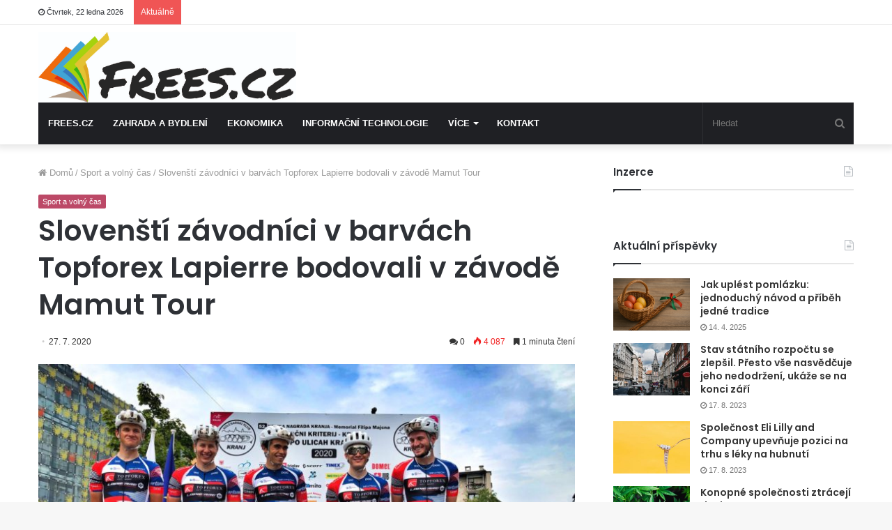

--- FILE ---
content_type: text/html; charset=UTF-8
request_url: https://frees.cz/sport-a-volny-cas/slovaci-v-barvach-topforex-lapierre-bodovali-v-zavode-mamut-tour/
body_size: 25151
content:
<!DOCTYPE html>
<html lang="cs-CZ">
<head>
	<!-- Google Tag Manager -->
	<script>(function(w,d,s,l,i){w[l]=w[l]||[];w[l].push({'gtm.start':
	new Date().getTime(),event:'gtm.js'});var f=d.getElementsByTagName(s)[0],
	j=d.createElement(s),dl=l!='dataLayer'?'&l='+l:'';j.async=true;j.src=
	'https://www.googletagmanager.com/gtm.js?id='+i+dl;f.parentNode.insertBefore(j,f);
	})(window,document,'script','dataLayer','GTM-T56TCQ9');</script>
	<!-- End Google Tag Manager -->


	<meta charset="UTF-8" />
	<link rel="profile" href="http://gmpg.org/xfn/11" />
	<link rel="pingback" href="" />
	<meta name='robots' content='index, follow, max-image-preview:large, max-snippet:-1, max-video-preview:-1' />

	<!-- This site is optimized with the Yoast SEO plugin v26.7 - https://yoast.com/wordpress/plugins/seo/ -->
	<title>Slovenští závodníci v barvách Topforex Lapierre bodovali v závodě Mamut Tour - Frees</title>
	<meta name="description" content="Tento víkend se závodníci stáje rozdělili, aby hájili barvy Topforex Lapierre na dvou frontách. Dvojice mladíků ze Slovenska vybojovala v Přerově první, respektive druhé místo ve své kategorii. Pětice Řepa, Klabouch, Honsa, Kohout a Ťoupalík byla vyslána reprezentovat tým do slovinské Kranje." />
	<link rel="canonical" href="https://frees.cz/sport-a-volny-cas/slovaci-v-barvach-topforex-lapierre-bodovali-v-zavode-mamut-tour/" />
	<meta property="og:locale" content="cs_CZ" />
	<meta property="og:type" content="article" />
	<meta property="og:title" content="Slovenští závodníci v barvách Topforex Lapierre bodovali v závodě Mamut Tour - Frees" />
	<meta property="og:description" content="Tento víkend se závodníci stáje rozdělili, aby hájili barvy Topforex Lapierre na dvou frontách. Dvojice mladíků ze Slovenska vybojovala v Přerově první, respektive druhé místo ve své kategorii. Pětice Řepa, Klabouch, Honsa, Kohout a Ťoupalík byla vyslána reprezentovat tým do slovinské Kranje." />
	<meta property="og:url" content="https://frees.cz/sport-a-volny-cas/slovaci-v-barvach-topforex-lapierre-bodovali-v-zavode-mamut-tour/" />
	<meta property="og:site_name" content="Frees" />
	<meta property="article:published_time" content="2020-07-27T14:58:44+00:00" />
	<meta property="article:modified_time" content="2020-07-28T08:05:44+00:00" />
	<meta property="og:image" content="https://frees.cz/wp-content/uploads/2020/07/27073.jpeg" />
	<meta property="og:image:width" content="1600" />
	<meta property="og:image:height" content="1200" />
	<meta property="og:image:type" content="image/jpeg" />
	<meta name="author" content="Josef Antoš" />
	<meta name="twitter:card" content="summary_large_image" />
	<meta name="twitter:label1" content="Napsal(a)" />
	<meta name="twitter:data1" content="Josef Antoš" />
	<meta name="twitter:label2" content="Odhadovaná doba čtení" />
	<meta name="twitter:data2" content="2 minuty" />
	<script type="application/ld+json" class="yoast-schema-graph">{"@context":"https://schema.org","@graph":[{"@type":"Article","@id":"https://frees.cz/sport-a-volny-cas/slovaci-v-barvach-topforex-lapierre-bodovali-v-zavode-mamut-tour/#article","isPartOf":{"@id":"https://frees.cz/sport-a-volny-cas/slovaci-v-barvach-topforex-lapierre-bodovali-v-zavode-mamut-tour/"},"author":{"name":"Josef Antoš","@id":"https://frees.cz/#/schema/person/3d15cc30746db77eb70156e990527729"},"headline":"Slovenští závodníci v barvách Topforex Lapierre bodovali v závodě Mamut Tour","datePublished":"2020-07-27T14:58:44+00:00","dateModified":"2020-07-28T08:05:44+00:00","mainEntityOfPage":{"@id":"https://frees.cz/sport-a-volny-cas/slovaci-v-barvach-topforex-lapierre-bodovali-v-zavode-mamut-tour/"},"wordCount":503,"commentCount":0,"image":{"@id":"https://frees.cz/sport-a-volny-cas/slovaci-v-barvach-topforex-lapierre-bodovali-v-zavode-mamut-tour/#primaryimage"},"thumbnailUrl":"https://frees.cz/wp-content/uploads/2020/07/27073.jpeg","keywords":["Cyklistika","Sport","TopForex","TopForex Lapierre"],"articleSection":["Sport a volný čas"],"inLanguage":"cs","potentialAction":[{"@type":"CommentAction","name":"Comment","target":["https://frees.cz/sport-a-volny-cas/slovaci-v-barvach-topforex-lapierre-bodovali-v-zavode-mamut-tour/#respond"]}]},{"@type":"WebPage","@id":"https://frees.cz/sport-a-volny-cas/slovaci-v-barvach-topforex-lapierre-bodovali-v-zavode-mamut-tour/","url":"https://frees.cz/sport-a-volny-cas/slovaci-v-barvach-topforex-lapierre-bodovali-v-zavode-mamut-tour/","name":"Slovenští závodníci v barvách Topforex Lapierre bodovali v závodě Mamut Tour - Frees","isPartOf":{"@id":"https://frees.cz/#website"},"primaryImageOfPage":{"@id":"https://frees.cz/sport-a-volny-cas/slovaci-v-barvach-topforex-lapierre-bodovali-v-zavode-mamut-tour/#primaryimage"},"image":{"@id":"https://frees.cz/sport-a-volny-cas/slovaci-v-barvach-topforex-lapierre-bodovali-v-zavode-mamut-tour/#primaryimage"},"thumbnailUrl":"https://frees.cz/wp-content/uploads/2020/07/27073.jpeg","datePublished":"2020-07-27T14:58:44+00:00","dateModified":"2020-07-28T08:05:44+00:00","author":{"@id":"https://frees.cz/#/schema/person/3d15cc30746db77eb70156e990527729"},"description":"Tento víkend se závodníci stáje rozdělili, aby hájili barvy Topforex Lapierre na dvou frontách. Dvojice mladíků ze Slovenska vybojovala v Přerově první, respektive druhé místo ve své kategorii. Pětice Řepa, Klabouch, Honsa, Kohout a Ťoupalík byla vyslána reprezentovat tým do slovinské Kranje.","breadcrumb":{"@id":"https://frees.cz/sport-a-volny-cas/slovaci-v-barvach-topforex-lapierre-bodovali-v-zavode-mamut-tour/#breadcrumb"},"inLanguage":"cs","potentialAction":[{"@type":"ReadAction","target":["https://frees.cz/sport-a-volny-cas/slovaci-v-barvach-topforex-lapierre-bodovali-v-zavode-mamut-tour/"]}]},{"@type":"ImageObject","inLanguage":"cs","@id":"https://frees.cz/sport-a-volny-cas/slovaci-v-barvach-topforex-lapierre-bodovali-v-zavode-mamut-tour/#primaryimage","url":"https://frees.cz/wp-content/uploads/2020/07/27073.jpeg","contentUrl":"https://frees.cz/wp-content/uploads/2020/07/27073.jpeg","width":1600,"height":1200},{"@type":"BreadcrumbList","@id":"https://frees.cz/sport-a-volny-cas/slovaci-v-barvach-topforex-lapierre-bodovali-v-zavode-mamut-tour/#breadcrumb","itemListElement":[{"@type":"ListItem","position":1,"name":"Domů","item":"https://frees.cz/"},{"@type":"ListItem","position":2,"name":"Slovenští závodníci v barvách Topforex Lapierre bodovali v závodě Mamut Tour"}]},{"@type":"WebSite","@id":"https://frees.cz/#website","url":"https://frees.cz/","name":"Frees","description":"Budete mít jasno","potentialAction":[{"@type":"SearchAction","target":{"@type":"EntryPoint","urlTemplate":"https://frees.cz/?s={search_term_string}"},"query-input":{"@type":"PropertyValueSpecification","valueRequired":true,"valueName":"search_term_string"}}],"inLanguage":"cs"},{"@type":"Person","@id":"https://frees.cz/#/schema/person/3d15cc30746db77eb70156e990527729","name":"Josef Antoš","image":{"@type":"ImageObject","inLanguage":"cs","@id":"https://frees.cz/#/schema/person/image/","url":"https://secure.gravatar.com/avatar/fcc0b27df38f059de320eccfc61f1053655dbdb5cf3c2346d4d32ccc68f1810a?s=96&d=mm&r=g","contentUrl":"https://secure.gravatar.com/avatar/fcc0b27df38f059de320eccfc61f1053655dbdb5cf3c2346d4d32ccc68f1810a?s=96&d=mm&r=g","caption":"Josef Antoš"},"sameAs":["https://www.wedesin.cz/"],"url":"https://frees.cz/author/josif/"}]}</script>
	<!-- / Yoast SEO plugin. -->



<link rel="alternate" type="application/rss+xml" title="Frees &raquo; RSS zdroj" href="https://frees.cz/feed/" />
<link rel="alternate" type="application/rss+xml" title="Frees &raquo; RSS komentářů" href="https://frees.cz/comments/feed/" />
<link rel="alternate" type="application/rss+xml" title="Frees &raquo; RSS komentářů pro Slovenští závodníci v barvách Topforex Lapierre bodovali v závodě Mamut Tour" href="https://frees.cz/sport-a-volny-cas/slovaci-v-barvach-topforex-lapierre-bodovali-v-zavode-mamut-tour/feed/" />
<link rel="alternate" title="oEmbed (JSON)" type="application/json+oembed" href="https://frees.cz/wp-json/oembed/1.0/embed?url=https%3A%2F%2Ffrees.cz%2Fsport-a-volny-cas%2Fslovaci-v-barvach-topforex-lapierre-bodovali-v-zavode-mamut-tour%2F&#038;lang=cs" />
<link rel="alternate" title="oEmbed (XML)" type="text/xml+oembed" href="https://frees.cz/wp-json/oembed/1.0/embed?url=https%3A%2F%2Ffrees.cz%2Fsport-a-volny-cas%2Fslovaci-v-barvach-topforex-lapierre-bodovali-v-zavode-mamut-tour%2F&#038;format=xml&#038;lang=cs" />
<style id='wp-img-auto-sizes-contain-inline-css' type='text/css'>
img:is([sizes=auto i],[sizes^="auto," i]){contain-intrinsic-size:3000px 1500px}
/*# sourceURL=wp-img-auto-sizes-contain-inline-css */
</style>
<style id='wp-emoji-styles-inline-css' type='text/css'>

	img.wp-smiley, img.emoji {
		display: inline !important;
		border: none !important;
		box-shadow: none !important;
		height: 1em !important;
		width: 1em !important;
		margin: 0 0.07em !important;
		vertical-align: -0.1em !important;
		background: none !important;
		padding: 0 !important;
	}
/*# sourceURL=wp-emoji-styles-inline-css */
</style>
<style id='wp-block-library-inline-css' type='text/css'>
:root{--wp-block-synced-color:#7a00df;--wp-block-synced-color--rgb:122,0,223;--wp-bound-block-color:var(--wp-block-synced-color);--wp-editor-canvas-background:#ddd;--wp-admin-theme-color:#007cba;--wp-admin-theme-color--rgb:0,124,186;--wp-admin-theme-color-darker-10:#006ba1;--wp-admin-theme-color-darker-10--rgb:0,107,160.5;--wp-admin-theme-color-darker-20:#005a87;--wp-admin-theme-color-darker-20--rgb:0,90,135;--wp-admin-border-width-focus:2px}@media (min-resolution:192dpi){:root{--wp-admin-border-width-focus:1.5px}}.wp-element-button{cursor:pointer}:root .has-very-light-gray-background-color{background-color:#eee}:root .has-very-dark-gray-background-color{background-color:#313131}:root .has-very-light-gray-color{color:#eee}:root .has-very-dark-gray-color{color:#313131}:root .has-vivid-green-cyan-to-vivid-cyan-blue-gradient-background{background:linear-gradient(135deg,#00d084,#0693e3)}:root .has-purple-crush-gradient-background{background:linear-gradient(135deg,#34e2e4,#4721fb 50%,#ab1dfe)}:root .has-hazy-dawn-gradient-background{background:linear-gradient(135deg,#faaca8,#dad0ec)}:root .has-subdued-olive-gradient-background{background:linear-gradient(135deg,#fafae1,#67a671)}:root .has-atomic-cream-gradient-background{background:linear-gradient(135deg,#fdd79a,#004a59)}:root .has-nightshade-gradient-background{background:linear-gradient(135deg,#330968,#31cdcf)}:root .has-midnight-gradient-background{background:linear-gradient(135deg,#020381,#2874fc)}:root{--wp--preset--font-size--normal:16px;--wp--preset--font-size--huge:42px}.has-regular-font-size{font-size:1em}.has-larger-font-size{font-size:2.625em}.has-normal-font-size{font-size:var(--wp--preset--font-size--normal)}.has-huge-font-size{font-size:var(--wp--preset--font-size--huge)}.has-text-align-center{text-align:center}.has-text-align-left{text-align:left}.has-text-align-right{text-align:right}.has-fit-text{white-space:nowrap!important}#end-resizable-editor-section{display:none}.aligncenter{clear:both}.items-justified-left{justify-content:flex-start}.items-justified-center{justify-content:center}.items-justified-right{justify-content:flex-end}.items-justified-space-between{justify-content:space-between}.screen-reader-text{border:0;clip-path:inset(50%);height:1px;margin:-1px;overflow:hidden;padding:0;position:absolute;width:1px;word-wrap:normal!important}.screen-reader-text:focus{background-color:#ddd;clip-path:none;color:#444;display:block;font-size:1em;height:auto;left:5px;line-height:normal;padding:15px 23px 14px;text-decoration:none;top:5px;width:auto;z-index:100000}html :where(.has-border-color){border-style:solid}html :where([style*=border-top-color]){border-top-style:solid}html :where([style*=border-right-color]){border-right-style:solid}html :where([style*=border-bottom-color]){border-bottom-style:solid}html :where([style*=border-left-color]){border-left-style:solid}html :where([style*=border-width]){border-style:solid}html :where([style*=border-top-width]){border-top-style:solid}html :where([style*=border-right-width]){border-right-style:solid}html :where([style*=border-bottom-width]){border-bottom-style:solid}html :where([style*=border-left-width]){border-left-style:solid}html :where(img[class*=wp-image-]){height:auto;max-width:100%}:where(figure){margin:0 0 1em}html :where(.is-position-sticky){--wp-admin--admin-bar--position-offset:var(--wp-admin--admin-bar--height,0px)}@media screen and (max-width:600px){html :where(.is-position-sticky){--wp-admin--admin-bar--position-offset:0px}}

/*# sourceURL=wp-block-library-inline-css */
</style><style id='wp-block-list-inline-css' type='text/css'>
ol,ul{box-sizing:border-box}:root :where(.wp-block-list.has-background){padding:1.25em 2.375em}
/*# sourceURL=https://frees.cz/wp-includes/blocks/list/style.min.css */
</style>
<style id='wp-block-paragraph-inline-css' type='text/css'>
.is-small-text{font-size:.875em}.is-regular-text{font-size:1em}.is-large-text{font-size:2.25em}.is-larger-text{font-size:3em}.has-drop-cap:not(:focus):first-letter{float:left;font-size:8.4em;font-style:normal;font-weight:100;line-height:.68;margin:.05em .1em 0 0;text-transform:uppercase}body.rtl .has-drop-cap:not(:focus):first-letter{float:none;margin-left:.1em}p.has-drop-cap.has-background{overflow:hidden}:root :where(p.has-background){padding:1.25em 2.375em}:where(p.has-text-color:not(.has-link-color)) a{color:inherit}p.has-text-align-left[style*="writing-mode:vertical-lr"],p.has-text-align-right[style*="writing-mode:vertical-rl"]{rotate:180deg}
/*# sourceURL=https://frees.cz/wp-includes/blocks/paragraph/style.min.css */
</style>
<style id='global-styles-inline-css' type='text/css'>
:root{--wp--preset--aspect-ratio--square: 1;--wp--preset--aspect-ratio--4-3: 4/3;--wp--preset--aspect-ratio--3-4: 3/4;--wp--preset--aspect-ratio--3-2: 3/2;--wp--preset--aspect-ratio--2-3: 2/3;--wp--preset--aspect-ratio--16-9: 16/9;--wp--preset--aspect-ratio--9-16: 9/16;--wp--preset--color--black: #000000;--wp--preset--color--cyan-bluish-gray: #abb8c3;--wp--preset--color--white: #ffffff;--wp--preset--color--pale-pink: #f78da7;--wp--preset--color--vivid-red: #cf2e2e;--wp--preset--color--luminous-vivid-orange: #ff6900;--wp--preset--color--luminous-vivid-amber: #fcb900;--wp--preset--color--light-green-cyan: #7bdcb5;--wp--preset--color--vivid-green-cyan: #00d084;--wp--preset--color--pale-cyan-blue: #8ed1fc;--wp--preset--color--vivid-cyan-blue: #0693e3;--wp--preset--color--vivid-purple: #9b51e0;--wp--preset--gradient--vivid-cyan-blue-to-vivid-purple: linear-gradient(135deg,rgb(6,147,227) 0%,rgb(155,81,224) 100%);--wp--preset--gradient--light-green-cyan-to-vivid-green-cyan: linear-gradient(135deg,rgb(122,220,180) 0%,rgb(0,208,130) 100%);--wp--preset--gradient--luminous-vivid-amber-to-luminous-vivid-orange: linear-gradient(135deg,rgb(252,185,0) 0%,rgb(255,105,0) 100%);--wp--preset--gradient--luminous-vivid-orange-to-vivid-red: linear-gradient(135deg,rgb(255,105,0) 0%,rgb(207,46,46) 100%);--wp--preset--gradient--very-light-gray-to-cyan-bluish-gray: linear-gradient(135deg,rgb(238,238,238) 0%,rgb(169,184,195) 100%);--wp--preset--gradient--cool-to-warm-spectrum: linear-gradient(135deg,rgb(74,234,220) 0%,rgb(151,120,209) 20%,rgb(207,42,186) 40%,rgb(238,44,130) 60%,rgb(251,105,98) 80%,rgb(254,248,76) 100%);--wp--preset--gradient--blush-light-purple: linear-gradient(135deg,rgb(255,206,236) 0%,rgb(152,150,240) 100%);--wp--preset--gradient--blush-bordeaux: linear-gradient(135deg,rgb(254,205,165) 0%,rgb(254,45,45) 50%,rgb(107,0,62) 100%);--wp--preset--gradient--luminous-dusk: linear-gradient(135deg,rgb(255,203,112) 0%,rgb(199,81,192) 50%,rgb(65,88,208) 100%);--wp--preset--gradient--pale-ocean: linear-gradient(135deg,rgb(255,245,203) 0%,rgb(182,227,212) 50%,rgb(51,167,181) 100%);--wp--preset--gradient--electric-grass: linear-gradient(135deg,rgb(202,248,128) 0%,rgb(113,206,126) 100%);--wp--preset--gradient--midnight: linear-gradient(135deg,rgb(2,3,129) 0%,rgb(40,116,252) 100%);--wp--preset--font-size--small: 13px;--wp--preset--font-size--medium: 20px;--wp--preset--font-size--large: 36px;--wp--preset--font-size--x-large: 42px;--wp--preset--spacing--20: 0.44rem;--wp--preset--spacing--30: 0.67rem;--wp--preset--spacing--40: 1rem;--wp--preset--spacing--50: 1.5rem;--wp--preset--spacing--60: 2.25rem;--wp--preset--spacing--70: 3.38rem;--wp--preset--spacing--80: 5.06rem;--wp--preset--shadow--natural: 6px 6px 9px rgba(0, 0, 0, 0.2);--wp--preset--shadow--deep: 12px 12px 50px rgba(0, 0, 0, 0.4);--wp--preset--shadow--sharp: 6px 6px 0px rgba(0, 0, 0, 0.2);--wp--preset--shadow--outlined: 6px 6px 0px -3px rgb(255, 255, 255), 6px 6px rgb(0, 0, 0);--wp--preset--shadow--crisp: 6px 6px 0px rgb(0, 0, 0);}:where(.is-layout-flex){gap: 0.5em;}:where(.is-layout-grid){gap: 0.5em;}body .is-layout-flex{display: flex;}.is-layout-flex{flex-wrap: wrap;align-items: center;}.is-layout-flex > :is(*, div){margin: 0;}body .is-layout-grid{display: grid;}.is-layout-grid > :is(*, div){margin: 0;}:where(.wp-block-columns.is-layout-flex){gap: 2em;}:where(.wp-block-columns.is-layout-grid){gap: 2em;}:where(.wp-block-post-template.is-layout-flex){gap: 1.25em;}:where(.wp-block-post-template.is-layout-grid){gap: 1.25em;}.has-black-color{color: var(--wp--preset--color--black) !important;}.has-cyan-bluish-gray-color{color: var(--wp--preset--color--cyan-bluish-gray) !important;}.has-white-color{color: var(--wp--preset--color--white) !important;}.has-pale-pink-color{color: var(--wp--preset--color--pale-pink) !important;}.has-vivid-red-color{color: var(--wp--preset--color--vivid-red) !important;}.has-luminous-vivid-orange-color{color: var(--wp--preset--color--luminous-vivid-orange) !important;}.has-luminous-vivid-amber-color{color: var(--wp--preset--color--luminous-vivid-amber) !important;}.has-light-green-cyan-color{color: var(--wp--preset--color--light-green-cyan) !important;}.has-vivid-green-cyan-color{color: var(--wp--preset--color--vivid-green-cyan) !important;}.has-pale-cyan-blue-color{color: var(--wp--preset--color--pale-cyan-blue) !important;}.has-vivid-cyan-blue-color{color: var(--wp--preset--color--vivid-cyan-blue) !important;}.has-vivid-purple-color{color: var(--wp--preset--color--vivid-purple) !important;}.has-black-background-color{background-color: var(--wp--preset--color--black) !important;}.has-cyan-bluish-gray-background-color{background-color: var(--wp--preset--color--cyan-bluish-gray) !important;}.has-white-background-color{background-color: var(--wp--preset--color--white) !important;}.has-pale-pink-background-color{background-color: var(--wp--preset--color--pale-pink) !important;}.has-vivid-red-background-color{background-color: var(--wp--preset--color--vivid-red) !important;}.has-luminous-vivid-orange-background-color{background-color: var(--wp--preset--color--luminous-vivid-orange) !important;}.has-luminous-vivid-amber-background-color{background-color: var(--wp--preset--color--luminous-vivid-amber) !important;}.has-light-green-cyan-background-color{background-color: var(--wp--preset--color--light-green-cyan) !important;}.has-vivid-green-cyan-background-color{background-color: var(--wp--preset--color--vivid-green-cyan) !important;}.has-pale-cyan-blue-background-color{background-color: var(--wp--preset--color--pale-cyan-blue) !important;}.has-vivid-cyan-blue-background-color{background-color: var(--wp--preset--color--vivid-cyan-blue) !important;}.has-vivid-purple-background-color{background-color: var(--wp--preset--color--vivid-purple) !important;}.has-black-border-color{border-color: var(--wp--preset--color--black) !important;}.has-cyan-bluish-gray-border-color{border-color: var(--wp--preset--color--cyan-bluish-gray) !important;}.has-white-border-color{border-color: var(--wp--preset--color--white) !important;}.has-pale-pink-border-color{border-color: var(--wp--preset--color--pale-pink) !important;}.has-vivid-red-border-color{border-color: var(--wp--preset--color--vivid-red) !important;}.has-luminous-vivid-orange-border-color{border-color: var(--wp--preset--color--luminous-vivid-orange) !important;}.has-luminous-vivid-amber-border-color{border-color: var(--wp--preset--color--luminous-vivid-amber) !important;}.has-light-green-cyan-border-color{border-color: var(--wp--preset--color--light-green-cyan) !important;}.has-vivid-green-cyan-border-color{border-color: var(--wp--preset--color--vivid-green-cyan) !important;}.has-pale-cyan-blue-border-color{border-color: var(--wp--preset--color--pale-cyan-blue) !important;}.has-vivid-cyan-blue-border-color{border-color: var(--wp--preset--color--vivid-cyan-blue) !important;}.has-vivid-purple-border-color{border-color: var(--wp--preset--color--vivid-purple) !important;}.has-vivid-cyan-blue-to-vivid-purple-gradient-background{background: var(--wp--preset--gradient--vivid-cyan-blue-to-vivid-purple) !important;}.has-light-green-cyan-to-vivid-green-cyan-gradient-background{background: var(--wp--preset--gradient--light-green-cyan-to-vivid-green-cyan) !important;}.has-luminous-vivid-amber-to-luminous-vivid-orange-gradient-background{background: var(--wp--preset--gradient--luminous-vivid-amber-to-luminous-vivid-orange) !important;}.has-luminous-vivid-orange-to-vivid-red-gradient-background{background: var(--wp--preset--gradient--luminous-vivid-orange-to-vivid-red) !important;}.has-very-light-gray-to-cyan-bluish-gray-gradient-background{background: var(--wp--preset--gradient--very-light-gray-to-cyan-bluish-gray) !important;}.has-cool-to-warm-spectrum-gradient-background{background: var(--wp--preset--gradient--cool-to-warm-spectrum) !important;}.has-blush-light-purple-gradient-background{background: var(--wp--preset--gradient--blush-light-purple) !important;}.has-blush-bordeaux-gradient-background{background: var(--wp--preset--gradient--blush-bordeaux) !important;}.has-luminous-dusk-gradient-background{background: var(--wp--preset--gradient--luminous-dusk) !important;}.has-pale-ocean-gradient-background{background: var(--wp--preset--gradient--pale-ocean) !important;}.has-electric-grass-gradient-background{background: var(--wp--preset--gradient--electric-grass) !important;}.has-midnight-gradient-background{background: var(--wp--preset--gradient--midnight) !important;}.has-small-font-size{font-size: var(--wp--preset--font-size--small) !important;}.has-medium-font-size{font-size: var(--wp--preset--font-size--medium) !important;}.has-large-font-size{font-size: var(--wp--preset--font-size--large) !important;}.has-x-large-font-size{font-size: var(--wp--preset--font-size--x-large) !important;}
/*# sourceURL=global-styles-inline-css */
</style>

<style id='classic-theme-styles-inline-css' type='text/css'>
/*! This file is auto-generated */
.wp-block-button__link{color:#fff;background-color:#32373c;border-radius:9999px;box-shadow:none;text-decoration:none;padding:calc(.667em + 2px) calc(1.333em + 2px);font-size:1.125em}.wp-block-file__button{background:#32373c;color:#fff;text-decoration:none}
/*# sourceURL=/wp-includes/css/classic-themes.min.css */
</style>
<link rel='stylesheet' id='tie-css-base-css' href='https://frees.cz/wp-content/themes/jannah/assets/css/base.min.css?ver=4.6.5' type='text/css' media='all' />
<link rel='stylesheet' id='tie-css-styles-css' href='https://frees.cz/wp-content/themes/jannah/assets/css/style.min.css?ver=4.6.5' type='text/css' media='all' />
<link rel='stylesheet' id='tie-css-widgets-css' href='https://frees.cz/wp-content/themes/jannah/assets/css/widgets.min.css?ver=4.6.5' type='text/css' media='all' />
<link rel='stylesheet' id='tie-css-helpers-css' href='https://frees.cz/wp-content/themes/jannah/assets/css/helpers.min.css?ver=4.6.5' type='text/css' media='all' />
<link rel='stylesheet' id='tie-css-ilightbox-css' href='https://frees.cz/wp-content/themes/jannah/assets/ilightbox/dark-skin/skin.css?ver=4.6.5' type='text/css' media='all' />
<link rel='stylesheet' id='tie-css-single-css' href='https://frees.cz/wp-content/themes/jannah/assets/css/single.min.css?ver=4.6.5' type='text/css' media='all' />
<link rel='stylesheet' id='tie-css-print-css' href='https://frees.cz/wp-content/themes/jannah/assets/css/print.css?ver=4.6.5' type='text/css' media='print' />
<link rel='stylesheet' id='tie-theme-child-css-css' href='https://frees.cz/wp-content/themes/jannah-child/style.css?ver=6.9' type='text/css' media='all' />
<style id='tie-theme-child-css-inline-css' type='text/css'>
.wf-active .logo-text,.wf-active h1,.wf-active h2,.wf-active h3,.wf-active h4,.wf-active h5,.wf-active h6,.wf-active .the-subtitle{font-family: 'Poppins';}#main-nav .main-menu > ul > li > a{text-transform: uppercase;}.brand-title,a:hover,#tie-popup-search-submit,#logo.text-logo a,.theme-header nav .components #search-submit:hover,.theme-header .header-nav .components > li:hover > a,.theme-header .header-nav .components li a:hover,.main-menu ul.cats-vertical li a.is-active,.main-menu ul.cats-vertical li a:hover,.main-nav li.mega-menu .post-meta a:hover,.main-nav li.mega-menu .post-box-title a:hover,.search-in-main-nav.autocomplete-suggestions a:hover,#main-nav .menu ul li:hover > a,#main-nav .menu ul li.current-menu-item:not(.mega-link-column) > a,.top-nav .menu li:hover > a,.top-nav .menu > .tie-current-menu > a,.search-in-top-nav.autocomplete-suggestions .post-title a:hover,div.mag-box .mag-box-options .mag-box-filter-links a.active,.mag-box-filter-links .flexMenu-viewMore:hover > a,.stars-rating-active,body .tabs.tabs .active > a,.video-play-icon,.spinner-circle:after,#go-to-content:hover,.comment-list .comment-author .fn,.commentlist .comment-author .fn,blockquote::before,blockquote cite,blockquote.quote-simple p,.multiple-post-pages a:hover,#story-index li .is-current,.latest-tweets-widget .twitter-icon-wrap span,.wide-slider-nav-wrapper .slide,.wide-next-prev-slider-wrapper .tie-slider-nav li:hover span,#instagram-link:hover,.review-final-score h3,#mobile-menu-icon:hover .menu-text,.entry a,.entry .post-bottom-meta a:hover,.comment-list .comment-content a,.widget.tie-weather-widget .icon-basecloud-bg:after,q a,blockquote a,.site-footer a:hover,.site-footer .stars-rating-active,.site-footer .twitter-icon-wrap span,.site-info a:hover{color: #bc4766;}[type='submit'],.button,.generic-button a,.generic-button button,.theme-header .header-nav .comp-sub-menu a.button.guest-btn:hover,.theme-header .header-nav .comp-sub-menu a.checkout-button,nav.main-nav .menu > li.tie-current-menu > a,nav.main-nav .menu > li:hover > a,.main-menu .mega-links-head:after,#main-nav .mega-menu.mega-cat .cats-horizontal li a.is-active,#mobile-menu-icon:hover .nav-icon,#mobile-menu-icon:hover .nav-icon:before,#mobile-menu-icon:hover .nav-icon:after,.search-in-main-nav.autocomplete-suggestions a.button,.search-in-top-nav.autocomplete-suggestions a.button,.spinner > div,.post-cat,.pages-numbers li.current span,.multiple-post-pages > span,#tie-wrapper .mejs-container .mejs-controls,.mag-box-filter-links a:hover,.slider-arrow-nav a:not(.pagination-disabled):hover,.comment-list .reply a:hover,.commentlist .reply a:hover,#reading-position-indicator,#story-index-icon,.videos-block .playlist-title,.review-percentage .review-item span span,.tie-slick-dots li.slick-active button,.tie-slick-dots li button:hover,.digital-rating-static,.timeline-widget li a:hover .date:before,#wp-calendar #today,.posts-list-counter li:before,.cat-counter a + span,.tie-slider-nav li span:hover,.fullwidth-area .widget_tag_cloud .tagcloud a:hover,.magazine2:not(.block-head-4) .dark-widgetized-area ul.tabs a:hover,.magazine2:not(.block-head-4) .dark-widgetized-area ul.tabs .active a,.magazine1 .dark-widgetized-area ul.tabs a:hover,.magazine1 .dark-widgetized-area ul.tabs .active a,.block-head-4.magazine2 .dark-widgetized-area .tabs.tabs .active a,.block-head-4.magazine2 .dark-widgetized-area .tabs > .active a:before,.block-head-4.magazine2 .dark-widgetized-area .tabs > .active a:after,.demo_store,.demo #logo:after,.widget.tie-weather-widget,span.video-close-btn:hover,#go-to-top,.latest-tweets-widget .slider-links .button:not(:hover){background-color: #bc4766;color: #FFFFFF;}.tie-weather-widget .widget-title .the-subtitle,.block-head-4.magazine2 #footer .tabs .active a:hover{color: #FFFFFF;}pre,code,.pages-numbers li.current span,.theme-header .header-nav .comp-sub-menu a.button.guest-btn:hover,.multiple-post-pages > span,.post-content-slideshow .tie-slider-nav li span:hover,#tie-body .tie-slider-nav li > span:hover,#instagram-link:before,#instagram-link:after,.slider-arrow-nav a:not(.pagination-disabled):hover,.main-nav .mega-menu.mega-cat .cats-horizontal li a.is-active, .main-nav .mega-menu.mega-cat .cats-horizontal li a:hover,.main-menu .menu > li > .menu-sub-content{border-color: #bc4766;}.main-menu .menu > li.tie-current-menu{border-bottom-color: #bc4766;}.top-nav .menu li.menu-item-has-children:hover > a:before{border-top-color: #bc4766;}.main-nav .main-menu .menu > li.tie-current-menu > a:before,.main-nav .main-menu .menu > li:hover > a:before{border-top-color: #FFFFFF;}header.main-nav-light .main-nav .menu-item-has-children li:hover > a:before,header.main-nav-light .main-nav .mega-menu li:hover > a:before{border-left-color: #bc4766;}.rtl header.main-nav-light .main-nav .menu-item-has-children li:hover > a:before,.rtl header.main-nav-light .main-nav .mega-menu li:hover > a:before{border-right-color: #bc4766;border-left-color: transparent;}.top-nav ul.menu li .menu-item-has-children:hover > a:before{border-top-color: transparent;border-left-color: #bc4766;}.rtl .top-nav ul.menu li .menu-item-has-children:hover > a:before{border-left-color: transparent;border-right-color: #bc4766;}::-moz-selection{background-color: #bc4766;color: #FFFFFF;}::selection{background-color: #bc4766;color: #FFFFFF;}circle.circle_bar{stroke: #bc4766;}#reading-position-indicator{box-shadow: 0 0 10px rgba( 188,71,102,0.7);}#tie-popup-search-submit:hover,#logo.text-logo a:hover,.entry a:hover,.comment-list .comment-content a:hover,.block-head-4.magazine2 .site-footer .tabs li a:hover,q a:hover,blockquote a:hover{color: #8a1534;}.button:hover,input[type='submit']:hover,.generic-button a:hover,.generic-button button:hover,a.post-cat:hover,.site-footer .button:hover,.site-footer [type='submit']:hover,.search-in-main-nav.autocomplete-suggestions a.button:hover,.search-in-top-nav.autocomplete-suggestions a.button:hover,.theme-header .header-nav .comp-sub-menu a.checkout-button:hover{background-color: #8a1534;color: #FFFFFF;}.theme-header .header-nav .comp-sub-menu a.checkout-button:not(:hover),.entry a.button{color: #FFFFFF;}#story-index.is-compact .story-index-content{background-color: #bc4766;}#story-index.is-compact .story-index-content a,#story-index.is-compact .story-index-content .is-current{color: #FFFFFF;}#tie-body .mag-box-title h3 a,#tie-body .block-more-button{color: #bc4766;}#tie-body .mag-box-title h3 a:hover,#tie-body .block-more-button:hover{color: #8a1534;}#tie-body .mag-box-title{color: #bc4766;}#tie-body .mag-box-title:before{border-top-color: #bc4766;}#tie-body .mag-box-title:after,#tie-body #footer .widget-title:after{background-color: #bc4766;}.brand-title,a:hover,#tie-popup-search-submit,#logo.text-logo a,.theme-header nav .components #search-submit:hover,.theme-header .header-nav .components > li:hover > a,.theme-header .header-nav .components li a:hover,.main-menu ul.cats-vertical li a.is-active,.main-menu ul.cats-vertical li a:hover,.main-nav li.mega-menu .post-meta a:hover,.main-nav li.mega-menu .post-box-title a:hover,.search-in-main-nav.autocomplete-suggestions a:hover,#main-nav .menu ul li:hover > a,#main-nav .menu ul li.current-menu-item:not(.mega-link-column) > a,.top-nav .menu li:hover > a,.top-nav .menu > .tie-current-menu > a,.search-in-top-nav.autocomplete-suggestions .post-title a:hover,div.mag-box .mag-box-options .mag-box-filter-links a.active,.mag-box-filter-links .flexMenu-viewMore:hover > a,.stars-rating-active,body .tabs.tabs .active > a,.video-play-icon,.spinner-circle:after,#go-to-content:hover,.comment-list .comment-author .fn,.commentlist .comment-author .fn,blockquote::before,blockquote cite,blockquote.quote-simple p,.multiple-post-pages a:hover,#story-index li .is-current,.latest-tweets-widget .twitter-icon-wrap span,.wide-slider-nav-wrapper .slide,.wide-next-prev-slider-wrapper .tie-slider-nav li:hover span,#instagram-link:hover,.review-final-score h3,#mobile-menu-icon:hover .menu-text,.entry a,.entry .post-bottom-meta a:hover,.comment-list .comment-content a,.widget.tie-weather-widget .icon-basecloud-bg:after,q a,blockquote a,.site-footer a:hover,.site-footer .stars-rating-active,.site-footer .twitter-icon-wrap span,.site-info a:hover{color: #bc4766;}[type='submit'],.button,.generic-button a,.generic-button button,.theme-header .header-nav .comp-sub-menu a.button.guest-btn:hover,.theme-header .header-nav .comp-sub-menu a.checkout-button,nav.main-nav .menu > li.tie-current-menu > a,nav.main-nav .menu > li:hover > a,.main-menu .mega-links-head:after,#main-nav .mega-menu.mega-cat .cats-horizontal li a.is-active,#mobile-menu-icon:hover .nav-icon,#mobile-menu-icon:hover .nav-icon:before,#mobile-menu-icon:hover .nav-icon:after,.search-in-main-nav.autocomplete-suggestions a.button,.search-in-top-nav.autocomplete-suggestions a.button,.spinner > div,.post-cat,.pages-numbers li.current span,.multiple-post-pages > span,#tie-wrapper .mejs-container .mejs-controls,.mag-box-filter-links a:hover,.slider-arrow-nav a:not(.pagination-disabled):hover,.comment-list .reply a:hover,.commentlist .reply a:hover,#reading-position-indicator,#story-index-icon,.videos-block .playlist-title,.review-percentage .review-item span span,.tie-slick-dots li.slick-active button,.tie-slick-dots li button:hover,.digital-rating-static,.timeline-widget li a:hover .date:before,#wp-calendar #today,.posts-list-counter li:before,.cat-counter a + span,.tie-slider-nav li span:hover,.fullwidth-area .widget_tag_cloud .tagcloud a:hover,.magazine2:not(.block-head-4) .dark-widgetized-area ul.tabs a:hover,.magazine2:not(.block-head-4) .dark-widgetized-area ul.tabs .active a,.magazine1 .dark-widgetized-area ul.tabs a:hover,.magazine1 .dark-widgetized-area ul.tabs .active a,.block-head-4.magazine2 .dark-widgetized-area .tabs.tabs .active a,.block-head-4.magazine2 .dark-widgetized-area .tabs > .active a:before,.block-head-4.magazine2 .dark-widgetized-area .tabs > .active a:after,.demo_store,.demo #logo:after,.widget.tie-weather-widget,span.video-close-btn:hover,#go-to-top,.latest-tweets-widget .slider-links .button:not(:hover){background-color: #bc4766;color: #FFFFFF;}.tie-weather-widget .widget-title .the-subtitle,.block-head-4.magazine2 #footer .tabs .active a:hover{color: #FFFFFF;}pre,code,.pages-numbers li.current span,.theme-header .header-nav .comp-sub-menu a.button.guest-btn:hover,.multiple-post-pages > span,.post-content-slideshow .tie-slider-nav li span:hover,#tie-body .tie-slider-nav li > span:hover,#instagram-link:before,#instagram-link:after,.slider-arrow-nav a:not(.pagination-disabled):hover,.main-nav .mega-menu.mega-cat .cats-horizontal li a.is-active, .main-nav .mega-menu.mega-cat .cats-horizontal li a:hover,.main-menu .menu > li > .menu-sub-content{border-color: #bc4766;}.main-menu .menu > li.tie-current-menu{border-bottom-color: #bc4766;}.top-nav .menu li.menu-item-has-children:hover > a:before{border-top-color: #bc4766;}.main-nav .main-menu .menu > li.tie-current-menu > a:before,.main-nav .main-menu .menu > li:hover > a:before{border-top-color: #FFFFFF;}header.main-nav-light .main-nav .menu-item-has-children li:hover > a:before,header.main-nav-light .main-nav .mega-menu li:hover > a:before{border-left-color: #bc4766;}.rtl header.main-nav-light .main-nav .menu-item-has-children li:hover > a:before,.rtl header.main-nav-light .main-nav .mega-menu li:hover > a:before{border-right-color: #bc4766;border-left-color: transparent;}.top-nav ul.menu li .menu-item-has-children:hover > a:before{border-top-color: transparent;border-left-color: #bc4766;}.rtl .top-nav ul.menu li .menu-item-has-children:hover > a:before{border-left-color: transparent;border-right-color: #bc4766;}::-moz-selection{background-color: #bc4766;color: #FFFFFF;}::selection{background-color: #bc4766;color: #FFFFFF;}circle.circle_bar{stroke: #bc4766;}#reading-position-indicator{box-shadow: 0 0 10px rgba( 188,71,102,0.7);}#tie-popup-search-submit:hover,#logo.text-logo a:hover,.entry a:hover,.comment-list .comment-content a:hover,.block-head-4.magazine2 .site-footer .tabs li a:hover,q a:hover,blockquote a:hover{color: #8a1534;}.button:hover,input[type='submit']:hover,.generic-button a:hover,.generic-button button:hover,a.post-cat:hover,.site-footer .button:hover,.site-footer [type='submit']:hover,.search-in-main-nav.autocomplete-suggestions a.button:hover,.search-in-top-nav.autocomplete-suggestions a.button:hover,.theme-header .header-nav .comp-sub-menu a.checkout-button:hover{background-color: #8a1534;color: #FFFFFF;}.theme-header .header-nav .comp-sub-menu a.checkout-button:not(:hover),.entry a.button{color: #FFFFFF;}#story-index.is-compact .story-index-content{background-color: #bc4766;}#story-index.is-compact .story-index-content a,#story-index.is-compact .story-index-content .is-current{color: #FFFFFF;}#tie-body .mag-box-title h3 a,#tie-body .block-more-button{color: #bc4766;}#tie-body .mag-box-title h3 a:hover,#tie-body .block-more-button:hover{color: #8a1534;}#tie-body .mag-box-title{color: #bc4766;}#tie-body .mag-box-title:before{border-top-color: #bc4766;}#tie-body .mag-box-title:after,#tie-body #footer .widget-title:after{background-color: #bc4766;}.tie-cat-39,.tie-cat-item-39 > span{background-color:#9b59b6 !important;color:#FFFFFF !important;}.tie-cat-39:after{border-top-color:#9b59b6 !important;}.tie-cat-39:hover{background-color:#7d3b98 !important;}.tie-cat-39:hover:after{border-top-color:#7d3b98 !important;}.tie-cat-45,.tie-cat-item-45 > span{background-color:#ed74c2 !important;color:#FFFFFF !important;}.tie-cat-45:after{border-top-color:#ed74c2 !important;}.tie-cat-45:hover{background-color:#cf56a4 !important;}.tie-cat-45:hover:after{border-top-color:#cf56a4 !important;}.tie-cat-50,.tie-cat-item-50 > span{background-color:#bc4766 !important;color:#FFFFFF !important;}.tie-cat-50:after{border-top-color:#bc4766 !important;}.tie-cat-50:hover{background-color:#9e2948 !important;}.tie-cat-50:hover:after{border-top-color:#9e2948 !important;}.tie-cat-52,.tie-cat-item-52 > span{background-color:#e74c3c !important;color:#FFFFFF !important;}.tie-cat-52:after{border-top-color:#e74c3c !important;}.tie-cat-52:hover{background-color:#c92e1e !important;}.tie-cat-52:hover:after{border-top-color:#c92e1e !important;}.tie-cat-54,.tie-cat-item-54 > span{background-color:#f4810e !important;color:#FFFFFF !important;}.tie-cat-54:after{border-top-color:#f4810e !important;}.tie-cat-54:hover{background-color:#d66300 !important;}.tie-cat-54:hover:after{border-top-color:#d66300 !important;}.tie-cat-56,.tie-cat-item-56 > span{background-color:#f7c80e !important;color:#FFFFFF !important;}.tie-cat-56:after{border-top-color:#f7c80e !important;}.tie-cat-56:hover{background-color:#d9aa00 !important;}.tie-cat-56:hover:after{border-top-color:#d9aa00 !important;}.tie-cat-58,.tie-cat-item-58 > span{background-color:#5ba325 !important;color:#FFFFFF !important;}.tie-cat-58:after{border-top-color:#5ba325 !important;}.tie-cat-58:hover{background-color:#3d8507 !important;}.tie-cat-58:hover:after{border-top-color:#3d8507 !important;}.tie-cat-79,.tie-cat-item-79 > span{background-color:#35ce8e !important;color:#FFFFFF !important;}.tie-cat-79:after{border-top-color:#35ce8e !important;}.tie-cat-79:hover{background-color:#17b070 !important;}.tie-cat-79:hover:after{border-top-color:#17b070 !important;}.tie-cat-84,.tie-cat-item-84 > span{background-color:#3498db !important;color:#FFFFFF !important;}.tie-cat-84:after{border-top-color:#3498db !important;}.tie-cat-84:hover{background-color:#167abd !important;}.tie-cat-84:hover:after{border-top-color:#167abd !important;}.tie-cat-87,.tie-cat-item-87 > span{background-color:#2448c9 !important;color:#FFFFFF !important;}.tie-cat-87:after{border-top-color:#2448c9 !important;}.tie-cat-87:hover{background-color:#062aab !important;}.tie-cat-87:hover:after{border-top-color:#062aab !important;}.tie-cat-114,.tie-cat-item-114 > span{background-color:#c45c01 !important;color:#FFFFFF !important;}.tie-cat-114:after{border-top-color:#c45c01 !important;}.tie-cat-114:hover{background-color:#a63e00 !important;}.tie-cat-114:hover:after{border-top-color:#a63e00 !important;}@media (max-width: 991px){.side-aside.dark-skin{background: #2f88d6;background: -webkit-linear-gradient(135deg,#2f88d6,#5933a2 );background: -moz-linear-gradient(135deg,#2f88d6,#5933a2 );background: -o-linear-gradient(135deg,#2f88d6,#5933a2 );background: linear-gradient(135deg,#2f88d6,#5933a2 );}}#mobile-search .search-submit{background-color: #0a0000;color: #FFFFFF;}#mobile-search .search-submit:hover{background-color: #000000;}#logo { margin-top: 10px;margin-bottom: 0;}
/*# sourceURL=tie-theme-child-css-inline-css */
</style>
<script type="text/javascript" src="https://frees.cz/wp-includes/js/jquery/jquery.min.js?ver=3.7.1" id="jquery-core-js"></script>
<script type="text/javascript" src="https://frees.cz/wp-includes/js/jquery/jquery-migrate.min.js?ver=3.4.1" id="jquery-migrate-js"></script>
<script type="text/javascript" id="jquery-js-after">
/* <![CDATA[ */
(function( $ ) {$(document).ready(function(){ var form = ".comment-form,.wpcf7-form";var forms_array = form.split(",");$.each(forms_array, function(index, value) {var submitform = $(value);if ( submitform.length  ) { submitform.prepend('<input type="hidden" name="zero_spam_field" value="1" />'); } }); });})(jQuery);
//# sourceURL=jquery-js-after
/* ]]> */
</script>
<link rel="https://api.w.org/" href="https://frees.cz/wp-json/" /><link rel="alternate" title="JSON" type="application/json" href="https://frees.cz/wp-json/wp/v2/posts/1493" /><link rel="EditURI" type="application/rsd+xml" title="RSD" href="https://frees.cz/xmlrpc.php?rsd" />
<meta name="generator" content="WordPress 6.9" />
<link rel='shortlink' href='https://frees.cz/?p=1493' />
<meta http-equiv="X-UA-Compatible" content="IE=edge">
<meta name="theme-color" content="#bc4766" /><meta name="viewport" content="width=device-width, initial-scale=1.0" /><link rel="amphtml" href="https://frees.cz/sport-a-volny-cas/slovaci-v-barvach-topforex-lapierre-bodovali-v-zavode-mamut-tour/amp/"><link rel="icon" href="https://frees.cz/wp-content/uploads/2020/05/cropped-frees-7-32x32.png" sizes="32x32" />
<link rel="icon" href="https://frees.cz/wp-content/uploads/2020/05/cropped-frees-7-192x192.png" sizes="192x192" />
<link rel="apple-touch-icon" href="https://frees.cz/wp-content/uploads/2020/05/cropped-frees-7-180x180.png" />
<meta name="msapplication-TileImage" content="https://frees.cz/wp-content/uploads/2020/05/cropped-frees-7-270x270.png" />
<meta name="generator" content="WP Rocket 3.20.3" data-wpr-features="wpr_preload_links wpr_desktop" /></head>

<body id="tie-body" class="wp-singular post-template-default single single-post postid-1493 single-format-standard wp-theme-jannah wp-child-theme-jannah-child wrapper-has-shadow block-head-1 magazine2 is-desktop is-header-layout-3 has-header-ad sidebar-right has-sidebar post-layout-1 narrow-title-narrow-media is-standard-format has-mobile-share post-has-toggle hide_share_post_top hide_share_post_bottom">

<!-- Google Tag Manager (noscript) -->
<noscript><iframe src="https://www.googletagmanager.com/ns.html?id=GTM-T56TCQ9"
height="0" width="0" style="display:none;visibility:hidden"></iframe></noscript>
<!-- End Google Tag Manager (noscript) -->



<div data-rocket-location-hash="e5b8de42769b3d7311e4c77717550b26" class="background-overlay">

	<div data-rocket-location-hash="20f4eca15480f982a53dda1cb4873ede" id="tie-container" class="site tie-container">

		
		<div data-rocket-location-hash="3cd18522b647fd3b2d7c4710f4fe6515" id="tie-wrapper">

			
<header id="theme-header" class="theme-header header-layout-3 main-nav-dark main-nav-below main-nav-boxed top-nav-active top-nav-light top-nav-above has-shadow mobile-header-default">
	
<nav id="top-nav" class="has-date-breaking top-nav header-nav has-breaking-news" aria-label="Secondary Navigation">
	<div data-rocket-location-hash="f117ee89930d3a249ddbfc02370ddefa" class="container">
		<div class="topbar-wrapper">

			
					<div class="topbar-today-date fa-before">
						Čtvrtek, 22 ledna 2026					</div>
					
			<div class="tie-alignleft">
				
<div class="breaking controls-is-active">

	<span class="breaking-title">
		<span class="fa fa-bolt" aria-hidden="true"></span>
		<span class="breaking-title-text">Aktuálně</span>
	</span>

	<ul id="breaking-news-in-header" class="breaking-news" data-type="reveal" data-arrows="true">

		
							<li class="news-item">
								<a href="https://frees.cz/historie/jak-uplest-pomlazku-jednoduchy-navod-a-pribeh-jedne-tradice/">Jak uplést pomlázku: jednoduchý návod a příběh jedné tradice</a>
							</li>

							
							<li class="news-item">
								<a href="https://frees.cz/ekonomika/stav-statniho-rozpoctu-se-zlepsil-presto-vse-nasvedcuje-jeho-nedodrzeni-ukaze-se-na-konci-zari/">Stav státního rozpočtu se zlepšil. Přesto vše nasvědčuje jeho nedodržení, ukáže se na konci září</a>
							</li>

							
							<li class="news-item">
								<a href="https://frees.cz/ekonomika/spolecnost-eli-lilly-and-company-upevnuje-pozici-na-trhu-s-leky-na-hubnuti/">Společnost Eli Lilly and Company upevňuje pozici na trhu s léky na hubnutí</a>
							</li>

							
							<li class="news-item">
								<a href="https://frees.cz/ekonomika/konopne-spolecnosti-ztraceji-dech/">Konopné společnosti ztrácejí dech</a>
							</li>

							
							<li class="news-item">
								<a href="https://frees.cz/ekonomika/xiaomi-ozivuje-prodeje-v-indii-chce-dohnat-samsung/">Xiaomi oživuje prodeje v Indii, chce dohnat Samsung</a>
							</li>

							
							<li class="news-item">
								<a href="https://frees.cz/ekonomika/negativni-scenar-se-nenaplnil-letecke-spolecnosti-celi-velkemu-tlaku-kvuli-velkemu-zajmu-o-dovolenou/">Negativní scénář se nenaplnil. Letecké společnosti čelí velkému tlaku kvůli velkému zájmu o dovolenou</a>
							</li>

							
							<li class="news-item">
								<a href="https://frees.cz/ekonomika/nasdaq-zkouma-generativni-ai/">Nasdaq zkoumá generativní AI</a>
							</li>

							
							<li class="news-item">
								<a href="https://frees.cz/ekonomika/british-petrol-a-lamborghini-se-zameruji-na-alternativni-pohony/">British Petrol a Lamborghini se zaměřují na alternativní pohony</a>
							</li>

							
							<li class="news-item">
								<a href="https://frees.cz/ekonomika/spolecnost-apple-prekrocila-trzni-kapitalizaci-3-biliony-dolaru/">Společnost Apple překročila tržní kapitalizaci 3 biliony dolarů</a>
							</li>

							
							<li class="news-item">
								<a href="https://frees.cz/ekonomika/astra-zeneca-a-pfizer-spolecnosti-ktere-je-treba-zvazit-pri-diverzifikaci-portfolia/">Astra Zeneca a Pfizer: společnosti, které je třeba zvážit při diverzifikaci portfolia</a>
							</li>

							
	</ul>
</div><!-- #breaking /-->
			</div><!-- .tie-alignleft /-->

			<div class="tie-alignright">
							</div><!-- .tie-alignright /-->

		</div><!-- .topbar-wrapper /-->
	</div><!-- .container /-->
</nav><!-- #top-nav /-->

<div class="container header-container">
	<div class="tie-row logo-row">

		
		<div class="logo-wrapper">
			<div class="tie-col-md-4 logo-container">
				
		<a href="#" id="mobile-menu-icon">
			<span class="nav-icon"></span>

				<span class="screen-reader-text">Menu</span>		</a>
		
		<div id="logo" class="image-logo" >

			
			<a title="Frees.cz" href="https://frees.cz/">
				
					<img src="https://frees.cz/wp-content/uploads/2020/05/frees-logo.jpg" alt="Frees.cz" class="logo_normal" width="1085" height="296" style="max-height:296px; width: auto;">
					<img src="https://frees.cz/wp-content/uploads/2020/05/frees-logo.jpg" alt="Frees.cz" class="logo_2x" width="1085" height="296" style="max-height:296px; width: auto;">
							</a>

			
		</div><!-- #logo /-->

					</div><!-- .tie-col /-->
		</div><!-- .logo-wrapper /-->

		<div class="tie-col-md-8 stream-item stream-item-top-wrapper"><div class="stream-item-top"><div id="ssp-zone-200201"></div></div></div>
	</div><!-- .tie-row /-->
</div><!-- .container /-->

<div class="main-nav-wrapper">
	<nav id="main-nav" data-skin="search-in-main-nav live-search-dark" class="main-nav header-nav live-search-parent"  aria-label="Primary Navigation">
		<div class="container">

			<div class="main-menu-wrapper">

				
				<div id="menu-components-wrap">

					
					<div class="main-menu main-menu-wrap tie-alignleft">
						<div id="main-nav-menu" class="main-menu header-menu"><ul id="menu-hlavni-menu" class="menu" role="menubar"><li id="menu-item-983" class="menu-item menu-item-type-custom menu-item-object-custom menu-item-home menu-item-983"><a href="https://frees.cz/">Frees.cz</a></li>
<li id="menu-item-1137" class="menu-item menu-item-type-taxonomy menu-item-object-category menu-item-1137"><a href="https://frees.cz/kategorie/zahrada-a-bydleni/">Zahrada a bydlení</a></li>
<li id="menu-item-1136" class="menu-item menu-item-type-taxonomy menu-item-object-category menu-item-1136"><a href="https://frees.cz/kategorie/ekonomika/">Ekonomika</a></li>
<li id="menu-item-1142" class="menu-item menu-item-type-taxonomy menu-item-object-category menu-item-1142"><a href="https://frees.cz/kategorie/informacni-technologie/">Informační technologie</a></li>
<li id="menu-item-993" class="menu-item menu-item-type-custom menu-item-object-custom menu-item-has-children menu-item-993"><a href="#">Více</a>
<ul class="sub-menu menu-sub-content">
	<li id="menu-item-1143" class="menu-item menu-item-type-taxonomy menu-item-object-category menu-item-1143"><a href="https://frees.cz/kategorie/auto-moto/">Auto moto</a></li>
	<li id="menu-item-1140" class="menu-item menu-item-type-taxonomy menu-item-object-category menu-item-1140"><a href="https://frees.cz/kategorie/zdravi-a-zivotni-styl/">Zdraví a životní styl</a></li>
	<li id="menu-item-1307" class="menu-item menu-item-type-taxonomy menu-item-object-category menu-item-1307"><a href="https://frees.cz/kategorie/historie/">Historie</a></li>
</ul>
</li>
<li id="menu-item-1486" class="menu-item menu-item-type-post_type menu-item-object-page menu-item-1486"><a href="https://frees.cz/kontakt/">Kontakt</a></li>
</ul></div>					</div><!-- .main-menu.tie-alignleft /-->

					<ul class="components">		<li class="search-bar menu-item custom-menu-link" aria-label="Hledat">
			<form method="get" id="search" action="https://frees.cz//">
				<input id="search-input" class="is-ajax-search" type="text" name="s" title="Hledat" placeholder="Hledat" />
				<button id="search-submit" type="submit">
					<span class="fa fa-search" aria-hidden="true"></span>
					<span class="screen-reader-text">Hledat</span>
				</button>
			</form>
		</li>
		</ul><!-- Components -->
				</div><!-- #menu-components-wrap /-->
			</div><!-- .main-menu-wrapper /-->
		</div><!-- .container /-->
	</nav><!-- #main-nav /-->
</div><!-- .main-nav-wrapper /-->

</header>


			<div id="content" class="site-content container">
				<div class="tie-row main-content-row">
		

<div class="main-content tie-col-md-8 tie-col-xs-12" role="main">

	
	<article id="the-post" class="container-wrapper post-content tie-standard">

		
<header class="entry-header-outer">

	<nav id="breadcrumb"><a href="https://frees.cz/"><span class="fa fa-home" aria-hidden="true"></span> Domů</a><em class="delimiter">/</em><a href="https://frees.cz/kategorie/sport-a-volny-cas/">Sport a volný čas</a><em class="delimiter">/</em><span class="current">Slovenští závodníci v barvách Topforex Lapierre bodovali v závodě Mamut Tour</span></nav><script type="application/ld+json">{"@context":"http:\/\/schema.org","@type":"BreadcrumbList","@id":"#Breadcrumb","itemListElement":[{"@type":"ListItem","position":1,"item":{"name":"Dom\u016f","@id":"https:\/\/frees.cz\/"}},{"@type":"ListItem","position":2,"item":{"name":"Sport a voln\u00fd \u010das","@id":"https:\/\/frees.cz\/kategorie\/sport-a-volny-cas\/"}}]}</script>
	<div class="entry-header">

		<span class="post-cat-wrap"><a class="post-cat tie-cat-50" href="https://frees.cz/kategorie/sport-a-volny-cas/">Sport a volný čas</a></span>
		<h1 class="post-title entry-title">Slovenští závodníci v barvách Topforex Lapierre bodovali v závodě Mamut Tour</h1>

		<div class="post-meta clearfix"><span class="date meta-item fa-before">27. 7. 2020</span><div class="tie-alignright"><span class="meta-comment meta-item fa-before">0</span><span class="meta-views meta-item very-hot"><span class="tie-icon-fire" aria-hidden="true"></span> 4&nbsp;087 </span><span class="meta-reading-time meta-item"><span class="fa fa-bookmark" aria-hidden="true"></span> 1 minuta čtení</span> </div></div><!-- .post-meta -->	</div><!-- .entry-header /-->

	
	
</header><!-- .entry-header-outer /-->

<div  class="featured-area"><div class="featured-area-inner"><figure class="single-featured-image"><img width="780" height="470" src="https://frees.cz/wp-content/uploads/2020/07/27073-780x470.jpeg" class="attachment-jannah-image-post size-jannah-image-post wp-post-image" alt="" decoding="async" fetchpriority="high" /></figure></div></div>
		<div class="entry-content entry clearfix">

			
			<!DOCTYPE html PUBLIC "-//W3C//DTD HTML 4.0 Transitional//EN" "http://www.w3.org/TR/REC-html40/loose.dtd">
<?xml encoding="utf-8mb4" ?><html><body><p><strong>Tento v&iacute;kend se z&aacute;vodn&iacute;ci st&aacute;je rozd&#283;lili, aby h&aacute;jili barvy Topforex Lapierre na dvou front&aacute;ch. Dvojice mlad&iacute;k&#367; ze Slovenska vybojovala v&nbsp;P&#345;erov&#283; prvn&iacute;, respektive druh&eacute; m&iacute;sto ve sv&eacute; kategorii. P&#283;tice &#344;epa, Klabouch, Honsa, Kohout a &#356;oupal&iacute;k byla vysl&aacute;na reprezentovat t&yacute;m do slovinsk&eacute; Kranje.&nbsp;</strong></p>



<p>V sobotu se cyklist&eacute; Topforex Lapierre &uacute;&#269;astnili maratonsk&eacute;ho z&aacute;vodu KELLYS Mamut Tour. Tradi&#269;n&iacute; tra&#357;, dlouh&aacute; 220 km, se &#269;ty&#345;mi&nbsp;horsk&yacute;mi a jednou rychlostn&iacute; pr&eacute;mi&iacute; v&nbsp;Host&yacute;nsk&yacute;ch vr&scaron;&iacute;ch byla v&nbsp;r&aacute;mci tr&eacute;ninkov&eacute;ho bloku velice kvalitn&iacute; prov&#283;rkou. V&nbsp;z&aacute;vod&#283; s&nbsp;p&#345;ev&yacute;&scaron;en&iacute;m 5000 m si nejl&eacute;pe vedli sloven&scaron;t&iacute; z&aacute;vodn&iacute;ci Adam Folt&aacute;n a Matej Bla&scaron;ko, kdy&#382; ve sv&eacute; kategorii obsadili prvn&iacute; a druh&eacute; m&iacute;sto. Na stupn&iacute;ch v&iacute;t&#283;z&#367; je doplnil rovn&#283;&#382; Richard Habermann, kter&yacute; se stal nejaktivn&#283;j&scaron;&iacute;m z&aacute;vodn&iacute;kem. Adama p&#345;ipravil o &scaron;anci bojovat o v&iacute;t&#283;zstv&iacute; nap&#345;&iacute;&#269; kategoriemi defekt, kter&yacute; ho potkal 3 kilometry p&#345;ed c&iacute;lem.</p>



<p><em>&bdquo;I p&#345;esto, &#382;e se jednalo o amat&eacute;rsk&eacute; p&#345;&iacute;pravn&eacute; z&aacute;vody, ka&#382;d&eacute; v&iacute;t&#283;zstv&iacute; se po&#269;&iacute;t&aacute;,&ldquo;</em> nepodce&#328;uje um&iacute;st&#283;n&iacute; sv&yacute;ch sv&#283;&#345;enc&#367; sortovn&iacute; &#345;editel Topforex Lapierre Petr Kaltofen.&nbsp;&nbsp;</p>



<p>N&aacute;sledoval p&#345;esun do Svijan, kde trojice Folt&aacute;n, Bla&scaron;ko a Hetfleis absolvovala Velkou cenu pivovaru Svijany, kde o sob&#283; dal op&#283;t v&#283;d&#283;t Adam Folt&aacute;n. V&nbsp;&uacute;niku spolupracoval se z&aacute;vodn&iacute;ky Sparta Praha, a i p&#345;es p&#345;evahu jejich z&aacute;vodn&iacute;k&#367; jen t&#283;sn&#283; prohr&aacute;l c&iacute;lov&yacute; spurt a dojel druhy.&nbsp;</p>



<p>P&#283;ti&#269;lenn&aacute; skupina z&aacute;vodn&iacute;k&#367; Topforex Lapierre Vojt&#283;ch &#344;epa, Petr Klabouch, Franti&scaron;ek Honsa, Martin Kohout a Jakub &#356;oupalik absolvovala mezit&iacute;m z&aacute;vody ve slovinsk&eacute; Kranji. V sobotu ve&#269;er se z&uacute;&#269;astnili krit&eacute;ria na 40 km, kde se nejl&eacute;pe um&iacute;stil Vojt&#283;ch &#344;epa, kdy&#382; z&aacute;vod dokon&#269;il v prvn&iacute; skupin&#283;.</p>



<p>V ned&#283;li se konal tradi&#269;n&iacute; z&aacute;vod organizovan&yacute; od roku 1996, kde trasa celkem t&#345;in&aacute;cti dvan&aacute;ctikilometrov&yacute;ch okruh&#367; z&nbsp;v&#283;t&scaron;&iacute; &#269;&aacute;sti proch&aacute;zela historick&yacute;m centrem m&#283;sta. Mlad&eacute; nad&#283;je Topforex Lapierre byly cel&yacute;ch 157 kilometr&#367; aktivn&iacute; a sna&#382;ili se p&#345;ipravit pozici na z&aacute;v&#283;r pro Petra Klaboucha. N&#283;kolik p&aacute;d&#367; v&nbsp;posledn&iacute; &#269;&aacute;sti zhatilo nad&#283;je na lep&scaron;&iacute; ne&#382; 18. m&iacute;sto.</p>



<p>&bdquo;&#268;ekal n&aacute;s <em>m&#283;stsk&yacute;, m&iacute;rn&#283; zvln&#283;n&yacute;, okruh a do c&iacute;le klasik&aacute;&#345;sk&yacute; 500metrov&yacute; kopec. Byl to pom&#283;rn&#283; nerv&oacute;zn&iacute; z&aacute;vod, do&scaron;lo ke spoust&#283; p&aacute;d&#367;, za jedn&iacute;m z nich v z&aacute;v&#283;ru z&#367;stal i n&aacute;&scaron; Petr Klabouch, na kter&eacute;ho jsme jeli, tak&#382;e obsadil pouze 18. m&iacute;sto,&ldquo; </em>vysv&#283;tlil Petr Kaltofen pr&#367;b&#283;h z&aacute;vodu.<em>&nbsp;</em></p>
</body></html>

			<div class="post-bottom-meta post-bottom-tags"><div class="post-bottom-meta-title"><span class="fa fa-tags" aria-hidden="true"></span> Štítky</div><span class="tagcloud"><a href="https://frees.cz/stitky/cyklistika/" rel="tag">Cyklistika</a> <a href="https://frees.cz/stitky/sport/" rel="tag">Sport</a> <a href="https://frees.cz/stitky/topforex/" rel="tag">TopForex</a> <a href="https://frees.cz/stitky/topforex-lapierre/" rel="tag">TopForex Lapierre</a></span></div>
		</div><!-- .entry-content /-->

		<script type="application/ld+json">{"@context":"http:\/\/schema.org","@type":"Article","dateCreated":"2020-07-27T16:58:44+02:00","datePublished":"2020-07-27T16:58:44+02:00","dateModified":"2020-07-28T10:05:44+02:00","headline":"Sloven\u0161t\u00ed z\u00e1vodn\u00edci v barv\u00e1ch Topforex Lapierre bodovali v z\u00e1vod\u011b Mamut Tour","name":"Sloven\u0161t\u00ed z\u00e1vodn\u00edci v barv\u00e1ch Topforex Lapierre bodovali v z\u00e1vod\u011b Mamut Tour","keywords":"Cyklistika,Sport,TopForex,TopForex Lapierre","url":"https:\/\/frees.cz\/sport-a-volny-cas\/slovaci-v-barvach-topforex-lapierre-bodovali-v-zavode-mamut-tour\/","description":"Tento v\u00edkend se z\u00e1vodn\u00edci st\u00e1je rozd\u011blili, aby h\u00e1jili barvy Topforex Lapierre na dvou front\u00e1ch. Dvojice mlad\u00edk\u016f ze Slovenska vybojovala v&nbsp;P\u0159erov\u011b prvn\u00ed, respektive druh\u00e9 m\u00edsto ve sv\u00e9 kategorii. P","copyrightYear":"2020","articleSection":"Sport a voln\u00fd \u010das","articleBody":"\nTento v\u00edkend se z\u00e1vodn\u00edci st\u00e1je rozd\u011blili, aby h\u00e1jili barvy Topforex Lapierre na dvou front\u00e1ch. Dvojice mlad\u00edk\u016f ze Slovenska vybojovala v&nbsp;P\u0159erov\u011b prvn\u00ed, respektive druh\u00e9 m\u00edsto ve sv\u00e9 kategorii. P\u011btice \u0158epa, Klabouch, Honsa, Kohout a \u0164oupal\u00edk byla vysl\u00e1na reprezentovat t\u00fdm do slovinsk\u00e9 Kranje.&nbsp;\n\n\n\nV sobotu se cyklist\u00e9 Topforex Lapierre \u00fa\u010dastnili maratonsk\u00e9ho z\u00e1vodu KELLYS Mamut Tour. Tradi\u010dn\u00ed tra\u0165, dlouh\u00e1 220 km, se \u010dty\u0159mi&nbsp;horsk\u00fdmi a jednou rychlostn\u00ed pr\u00e9mi\u00ed v&nbsp;Host\u00fdnsk\u00fdch vr\u0161\u00edch byla v&nbsp;r\u00e1mci tr\u00e9ninkov\u00e9ho bloku velice kvalitn\u00ed prov\u011brkou. V&nbsp;z\u00e1vod\u011b s&nbsp;p\u0159ev\u00fd\u0161en\u00edm 5000 m si nejl\u00e9pe vedli sloven\u0161t\u00ed z\u00e1vodn\u00edci Adam Folt\u00e1n a Matej Bla\u0161ko, kdy\u017e ve sv\u00e9 kategorii obsadili prvn\u00ed a druh\u00e9 m\u00edsto. Na stupn\u00edch v\u00edt\u011bz\u016f je doplnil rovn\u011b\u017e Richard Habermann, kter\u00fd se stal nejaktivn\u011bj\u0161\u00edm z\u00e1vodn\u00edkem. Adama p\u0159ipravil o \u0161anci bojovat o v\u00edt\u011bzstv\u00ed nap\u0159\u00ed\u010d kategoriemi defekt, kter\u00fd ho potkal 3 kilometry p\u0159ed c\u00edlem.\n\n\n\n\u201eI p\u0159esto, \u017ee se jednalo o amat\u00e9rsk\u00e9 p\u0159\u00edpravn\u00e9 z\u00e1vody, ka\u017ed\u00e9 v\u00edt\u011bzstv\u00ed se po\u010d\u00edt\u00e1,\u201c nepodce\u0148uje um\u00edst\u011bn\u00ed sv\u00fdch sv\u011b\u0159enc\u016f sortovn\u00ed \u0159editel Topforex Lapierre Petr Kaltofen.&nbsp;&nbsp;\n\n\n\nN\u00e1sledoval p\u0159esun do Svijan, kde trojice Folt\u00e1n, Bla\u0161ko a Hetfleis absolvovala Velkou cenu pivovaru Svijany, kde o sob\u011b dal op\u011bt v\u011bd\u011bt Adam Folt\u00e1n. V&nbsp;\u00faniku spolupracoval se z\u00e1vodn\u00edky Sparta Praha, a i p\u0159es p\u0159evahu jejich z\u00e1vodn\u00edk\u016f jen t\u011bsn\u011b prohr\u00e1l c\u00edlov\u00fd spurt a dojel druhy.&nbsp;\n\n\n\nP\u011bti\u010dlenn\u00e1 skupina z\u00e1vodn\u00edk\u016f Topforex Lapierre Vojt\u011bch \u0158epa, Petr Klabouch, Franti\u0161ek Honsa, Martin Kohout a Jakub \u0164oupalik absolvovala mezit\u00edm z\u00e1vody ve slovinsk\u00e9 Kranji. V sobotu ve\u010der se z\u00fa\u010dastnili krit\u00e9ria na 40 km, kde se nejl\u00e9pe um\u00edstil Vojt\u011bch \u0158epa, kdy\u017e z\u00e1vod dokon\u010dil v prvn\u00ed skupin\u011b.\n\n\n\nV ned\u011bli se konal tradi\u010dn\u00ed z\u00e1vod organizovan\u00fd od roku 1996, kde trasa celkem t\u0159in\u00e1cti dvan\u00e1ctikilometrov\u00fdch okruh\u016f z&nbsp;v\u011bt\u0161\u00ed \u010d\u00e1sti proch\u00e1zela historick\u00fdm centrem m\u011bsta. Mlad\u00e9 nad\u011bje Topforex Lapierre byly cel\u00fdch 157 kilometr\u016f aktivn\u00ed a sna\u017eili se p\u0159ipravit pozici na z\u00e1v\u011br pro Petra Klaboucha. N\u011bkolik p\u00e1d\u016f v&nbsp;posledn\u00ed \u010d\u00e1sti zhatilo nad\u011bje na lep\u0161\u00ed ne\u017e 18. m\u00edsto.\n\n\n\n\u201e\u010cekal n\u00e1s m\u011bstsk\u00fd, m\u00edrn\u011b zvln\u011bn\u00fd, okruh a do c\u00edle klasik\u00e1\u0159sk\u00fd 500metrov\u00fd kopec. Byl to pom\u011brn\u011b nerv\u00f3zn\u00ed z\u00e1vod, do\u0161lo ke spoust\u011b p\u00e1d\u016f, za jedn\u00edm z nich v z\u00e1v\u011bru z\u016fstal i n\u00e1\u0161 Petr Klabouch, na kter\u00e9ho jsme jeli, tak\u017ee obsadil pouze 18. m\u00edsto,\u201c vysv\u011btlil Petr Kaltofen pr\u016fb\u011bh z\u00e1vodu.&nbsp;\n","publisher":{"@id":"#Publisher","@type":"Organization","name":"Frees","logo":{"@type":"ImageObject","url":"https:\/\/frees.cz\/wp-content\/uploads\/2020\/05\/frees-logo.jpg"}},"sourceOrganization":{"@id":"#Publisher"},"copyrightHolder":{"@id":"#Publisher"},"mainEntityOfPage":{"@type":"WebPage","@id":"https:\/\/frees.cz\/sport-a-volny-cas\/slovaci-v-barvach-topforex-lapierre-bodovali-v-zavode-mamut-tour\/","breadcrumb":{"@id":"#Breadcrumb"}},"author":{"@type":"Person","name":"Josef Anto\u0161","url":"https:\/\/frees.cz\/author\/josif\/"},"image":{"@type":"ImageObject","url":"https:\/\/frees.cz\/wp-content\/uploads\/2020\/07\/27073.jpeg","width":1600,"height":1200}}</script>
		<div class="toggle-post-content clearfix">
			<a id="toggle-post-button" class="button" href="#">
				Více <span class="fa fa-chevron-down"></span>
			</a>
		</div><!-- .toggle-post-content -->
		
	</article><!-- #the-post /-->

	
	<div class="post-components">

		<div class="prev-next-post-nav container-wrapper media-overlay">
			<div class="tie-col-xs-6 prev-post">
				<a href="https://frees.cz/ostatni/british-american-tobacco-uvadi-na-trh-novou-generaci-e-cigaret-vype-epod-kompaktni-novinka-chce-uspokojit-i-poptavku-uzivatelu-po-zakazanych-cigaretach-s-prichuti/" style="background-image: url(https://frees.cz/wp-content/uploads/2020/07/ePod-young-guy-5cee76ed5be24bee1aeecba5-390x220.jpg)" class="post-thumb" rel="prev">
					<div class="post-thumb-overlay-wrap">
						<div class="post-thumb-overlay">
							<span class="icon"></span>
						</div>
					</div>
				</a>

				<a href="https://frees.cz/ostatni/british-american-tobacco-uvadi-na-trh-novou-generaci-e-cigaret-vype-epod-kompaktni-novinka-chce-uspokojit-i-poptavku-uzivatelu-po-zakazanych-cigaretach-s-prichuti/" rel="prev">
					<h3 class="post-title">British American Tobacco uvádí na trh novou generaci e-cigaret Vype ePod Kompaktní novinka chce uspokojit i poptávku uživatelů po zakázaných cigaretách s příchutí</h3>
				</a>
			</div>

			
			<div class="tie-col-xs-6 next-post">
				<a href="https://frees.cz/ostatni/maker-faire-prehlidka-vynalezavosti-a-neobycejnych-napadu-miri-do-mlade-boleslavi-prihlaste-se-jeste-dnes/" style="background-image: url(https://frees.cz/wp-content/uploads/2020/07/1-390x220.jpg)" class="post-thumb" rel="next">
					<div class="post-thumb-overlay-wrap">
						<div class="post-thumb-overlay">
							<span class="icon"></span>
						</div>
					</div>
				</a>

				<a href="https://frees.cz/ostatni/maker-faire-prehlidka-vynalezavosti-a-neobycejnych-napadu-miri-do-mlade-boleslavi-prihlaste-se-jeste-dnes/" rel="next">
					<h3 class="post-title">Maker Faire: Přehlídka vynalézavosti a neobyčejných nápadů míří do Mladé Boleslavi. Přihlaste se ještě dnes!</h3>
				</a>
			</div>

			</div><!-- .prev-next-post-nav /-->
	

				<div id="related-posts" class="container-wrapper has-extra-post">

					<div class="mag-box-title the-global-title">
						<h3>Aktuální články</h3>
					</div>

					<div class="related-posts-list">

					
							<div class="related-item tie-standard">

								
			<a aria-label="Připlatíme si za letenky? Šéf společnosti Ryanair má jasno" href="https://frees.cz/cestovani/priplatime-si-za-letenky-sef-spolecnosti-ryanair-ma-jasno/" class="post-thumb">
			<div class="post-thumb-overlay-wrap">
				<div class="post-thumb-overlay">
					<span class="icon"></span>
				</div>
			</div>
		<img width="390" height="220" src="https://frees.cz/wp-content/uploads/2022/08/Ryanair-390x220.jpg" class="attachment-jannah-image-large size-jannah-image-large wp-post-image" alt="Photo of Připlatíme si za letenky? Šéf společnosti Ryanair má jasno" decoding="async" /></a>
								<h3 class="post-title"><a href="https://frees.cz/cestovani/priplatime-si-za-letenky-sef-spolecnosti-ryanair-ma-jasno/">Připlatíme si za letenky? Šéf společnosti Ryanair má jasno</a></h3>

								<div class="post-meta clearfix"><span class="date meta-item fa-before">16. 8. 2022</span></div><!-- .post-meta -->							</div><!-- .related-item /-->

						
							<div class="related-item tie-standard">

								
			<a aria-label="K&nbsp;moři na poslední chvíli? Ve většině případů si připlatíte,cestovní kanceláře zdražily v&nbsp;průměru o 10 %" href="https://frees.cz/cestovani/k-mori-na-posledni-chvili-ve-vetsine-pripadu-si-priplatitecestovni-kancelare-zdrazily-v-prumeru-o-10/" class="post-thumb">
			<div class="post-thumb-overlay-wrap">
				<div class="post-thumb-overlay">
					<span class="icon"></span>
				</div>
			</div>
		<img width="390" height="220" src="https://frees.cz/wp-content/uploads/2022/04/Chorvatsko-390x220.jpg" class="attachment-jannah-image-large size-jannah-image-large wp-post-image" alt="Photo of K&nbsp;moři na poslední chvíli? Ve většině případů si připlatíte,cestovní kanceláře zdražily v&nbsp;průměru o 10 %" decoding="async" /></a>
								<h3 class="post-title"><a href="https://frees.cz/cestovani/k-mori-na-posledni-chvili-ve-vetsine-pripadu-si-priplatitecestovni-kancelare-zdrazily-v-prumeru-o-10/"><strong>K&nbsp;moři na poslední chvíli? Ve většině případů si připlatíte,<br>cestovní kanceláře zdražily v&nbsp;průměru o 10 %</strong></a></h3>

								<div class="post-meta clearfix"><span class="date meta-item fa-before">1. 8. 2022</span></div><!-- .post-meta -->							</div><!-- .related-item /-->

						
							<div class="related-item tie-standard">

								
			<a aria-label="Benecko – nová hvězda Krkonoš se hlásí o slovo" href="https://frees.cz/cestovani/benecko-nova-hvezda-krkonos-se-hlasi-o-slovo/" class="post-thumb">
			<div class="post-thumb-overlay-wrap">
				<div class="post-thumb-overlay">
					<span class="icon"></span>
				</div>
			</div>
		<img width="390" height="220" src="https://frees.cz/wp-content/uploads/2022/05/Benecko3-390x220.png" class="attachment-jannah-image-large size-jannah-image-large wp-post-image" alt="Photo of Benecko – nová hvězda Krkonoš se hlásí o slovo" decoding="async" loading="lazy" srcset="https://frees.cz/wp-content/uploads/2022/05/Benecko3-390x220.png 390w, https://frees.cz/wp-content/uploads/2022/05/Benecko3-300x168.png 300w" sizes="auto, (max-width: 390px) 100vw, 390px" /></a>
								<h3 class="post-title"><a href="https://frees.cz/cestovani/benecko-nova-hvezda-krkonos-se-hlasi-o-slovo/">Benecko – nová hvězda Krkonoš se hlásí o slovo</a></h3>

								<div class="post-meta clearfix"><span class="date meta-item fa-before">20. 5. 2022</span></div><!-- .post-meta -->							</div><!-- .related-item /-->

						
							<div class="related-item tie-standard">

								
			<a aria-label="Karel Camrda ovládl ŠKODA CUP, Topforex nově kraluje i českým týmům" href="https://frees.cz/sport-a-volny-cas/karel-camrda-ovladl-skoda-cup-topforex-nove-kraluje-i-ceskym-tymum/" class="post-thumb">
			<div class="post-thumb-overlay-wrap">
				<div class="post-thumb-overlay">
					<span class="icon"></span>
				</div>
			</div>
		<img width="390" height="220" src="https://frees.cz/wp-content/uploads/2021/10/TATT02103-390x220.jpeg" class="attachment-jannah-image-large size-jannah-image-large wp-post-image" alt="Photo of Karel Camrda ovládl ŠKODA CUP, Topforex nově kraluje i českým týmům" decoding="async" loading="lazy" /></a>
								<h3 class="post-title"><a href="https://frees.cz/sport-a-volny-cas/karel-camrda-ovladl-skoda-cup-topforex-nove-kraluje-i-ceskym-tymum/">Karel Camrda ovládl ŠKODA CUP, Topforex nově kraluje i českým týmům</a></h3>

								<div class="post-meta clearfix"><span class="date meta-item fa-before">2. 10. 2021</span></div><!-- .post-meta -->							</div><!-- .related-item /-->

						
					</div><!-- .related-posts-list /-->
				</div><!-- #related-posts /-->

				<div id="comments" class="comments-area">

		

		<div id="add-comment-block" class="container-wrapper">	<div id="respond" class="comment-respond">
		<h3 id="reply-title" class="comment-reply-title the-global-title">Napsat komentář <small><a rel="nofollow" id="cancel-comment-reply-link" href="/sport-a-volny-cas/slovaci-v-barvach-topforex-lapierre-bodovali-v-zavode-mamut-tour/#respond" style="display:none;">Zrušit odpověď na komentář</a></small></h3><form action="https://frees.cz/wp-comments-post.php" method="post" id="commentform" class="comment-form"><p class="comment-notes"><span id="email-notes">Vaše e-mailová adresa nebude zveřejněna.</span> <span class="required-field-message">Vyžadované informace jsou označeny <span class="required">*</span></span></p><p class="comment-form-comment"><label for="comment">Komentář <span class="required">*</span></label> <textarea id="comment" name="comment" cols="45" rows="8" maxlength="65525" required></textarea></p><p class="comment-form-author"><label for="author">Jméno <span class="required">*</span></label> <input id="author" name="author" type="text" value="" size="30" maxlength="245" autocomplete="name" required /></p>
<p class="comment-form-email"><label for="email">E-mail <span class="required">*</span></label> <input id="email" name="email" type="email" value="" size="30" maxlength="100" aria-describedby="email-notes" autocomplete="email" required /></p>
<p class="comment-form-url"><label for="url">Webová stránka</label> <input id="url" name="url" type="url" value="" size="30" maxlength="200" autocomplete="url" /></p>
<p class="comment-form-cookies-consent"><input id="wp-comment-cookies-consent" name="wp-comment-cookies-consent" type="checkbox" value="yes" /> <label for="wp-comment-cookies-consent">Uložit do prohlížeče jméno, e-mail a webovou stránku pro budoucí komentáře.</label></p>
<p class="form-submit"><input name="submit" type="submit" id="submit" class="submit" value="Odeslat komentář" /> <input type='hidden' name='comment_post_ID' value='1493' id='comment_post_ID' />
<input type='hidden' name='comment_parent' id='comment_parent' value='0' />
</p><!-- Anti-spam plugin wordpress.org/plugins/anti-spam/ --><div class="wantispam-required-fields"><input type="hidden" name="wantispam_t" class="wantispam-control wantispam-control-t" value="1769095480" /><div class="wantispam-group wantispam-group-q" style="clear: both;">
					<label>Current ye@r <span class="required">*</span></label>
					<input type="hidden" name="wantispam_a" class="wantispam-control wantispam-control-a" value="2026" />
					<input type="text" name="wantispam_q" class="wantispam-control wantispam-control-q" value="7.4.0" autocomplete="off" />
				  </div>
<div class="wantispam-group wantispam-group-e" style="display: none;">
					<label>Leave this field empty</label>
					<input type="text" name="wantispam_e_email_url_website" class="wantispam-control wantispam-control-e" value="" autocomplete="off" />
				  </div>
</div><!--\End Anti-spam plugin --></form>	</div><!-- #respond -->
	</div><!-- #add-comment-block /-->
	</div><!-- .comments-area -->


	</div><!-- .post-components /-->

	
</div><!-- .main-content -->


	<div id="check-also-box" class="container-wrapper check-also-right">

		<div class="widget-title the-global-title">
			<div class="the-subtitle">Zkontrolovat</div>

			<a href="#" id="check-also-close" class="remove">
				<span class="screen-reader-text">Zavřít</span>
			</a>
		</div>

		<div class="widget posts-list-big-first has-first-big-post">
			<ul class="posts-list-items">

			
<li class="widget-post-list tie-standard">

			<div class="post-widget-thumbnail">

			
			<a aria-label="Karel Camrda ovládl ŠKODA CUP, Topforex nově kraluje i českým týmům" href="https://frees.cz/sport-a-volny-cas/karel-camrda-ovladl-skoda-cup-topforex-nove-kraluje-i-ceskym-tymum/" class="post-thumb"><span class="post-cat-wrap"><span class="post-cat tie-cat-50">Sport a volný čas</span></span>
			<div class="post-thumb-overlay-wrap">
				<div class="post-thumb-overlay">
					<span class="icon"></span>
				</div>
			</div>
		<img width="390" height="220" src="https://frees.cz/wp-content/uploads/2021/10/TATT02103-390x220.jpeg" class="attachment-jannah-image-large size-jannah-image-large wp-post-image" alt="Photo of Karel Camrda ovládl ŠKODA CUP, Topforex nově kraluje i českým týmům" decoding="async" loading="lazy" /></a>		</div><!-- post-alignleft /-->
	
	<div class="post-widget-body ">
		<h3 class="post-title"><a href="https://frees.cz/sport-a-volny-cas/karel-camrda-ovladl-skoda-cup-topforex-nove-kraluje-i-ceskym-tymum/">Karel Camrda ovládl ŠKODA CUP, Topforex nově kraluje i českým týmům</a></h3>

		<div class="post-meta">
			<span class="date meta-item fa-before">2. 10. 2021</span>		</div>
	</div>
</li>

			</ul><!-- .related-posts-list /-->
		</div>
	</div><!-- #related-posts /-->

	
	<aside class="sidebar tie-col-md-4 tie-col-xs-12 normal-side is-sticky" aria-label="Primary Sidebar">
		<div class="theiaStickySidebar">
			<div id="text-html-widget-8" class="container-wrapper widget text-html"><div class="widget-title the-global-title"><div class="the-subtitle">Inzerce<span class="widget-title-icon fa"></span></div></div><div id="ssp-zone-200256"></div><div ></div><div class="clearfix"></div></div><!-- .widget /--><div id="posts-list-widget-8" class="container-wrapper widget posts-list"><div class="widget-title the-global-title"><div class="the-subtitle">Aktuální příspěvky<span class="widget-title-icon fa"></span></div></div><div class=""><ul class="posts-list-items">
<li class="widget-post-list tie-standard">

			<div class="post-widget-thumbnail">

			
			<a aria-label="Jak uplést pomlázku: jednoduchý návod a příběh jedné tradice" href="https://frees.cz/historie/jak-uplest-pomlazku-jednoduchy-navod-a-pribeh-jedne-tradice/" class="post-thumb">
			<div class="post-thumb-overlay-wrap">
				<div class="post-thumb-overlay">
					<span class="icon"></span>
				</div>
			</div>
		<img width="220" height="150" src="https://frees.cz/wp-content/uploads/2025/04/pomlazka-tradice-220x150.png" class="attachment-jannah-image-small size-jannah-image-small tie-small-image wp-post-image" alt="Photo of Jak uplést pomlázku: jednoduchý návod a příběh jedné tradice" decoding="async" loading="lazy" /></a>		</div><!-- post-alignleft /-->
	
	<div class="post-widget-body ">
		<h3 class="post-title"><a href="https://frees.cz/historie/jak-uplest-pomlazku-jednoduchy-navod-a-pribeh-jedne-tradice/">Jak uplést pomlázku: jednoduchý návod a příběh jedné tradice</a></h3>

		<div class="post-meta">
			<span class="date meta-item fa-before">14. 4. 2025</span>		</div>
	</div>
</li>

<li class="widget-post-list tie-standard">

			<div class="post-widget-thumbnail">

			
			<a aria-label="Stav státního rozpočtu se zlepšil. Přesto vše nasvědčuje jeho nedodržení, ukáže se na konci září" href="https://frees.cz/ekonomika/stav-statniho-rozpoctu-se-zlepsil-presto-vse-nasvedcuje-jeho-nedodrzeni-ukaze-se-na-konci-zari/" class="post-thumb">
			<div class="post-thumb-overlay-wrap">
				<div class="post-thumb-overlay">
					<span class="icon"></span>
				</div>
			</div>
		<img width="220" height="150" src="https://frees.cz/wp-content/uploads/2023/08/Cesko-220x150.jpg" class="attachment-jannah-image-small size-jannah-image-small tie-small-image wp-post-image" alt="Photo of Stav státního rozpočtu se zlepšil. Přesto vše nasvědčuje jeho nedodržení, ukáže se na konci září" decoding="async" loading="lazy" /></a>		</div><!-- post-alignleft /-->
	
	<div class="post-widget-body ">
		<h3 class="post-title"><a href="https://frees.cz/ekonomika/stav-statniho-rozpoctu-se-zlepsil-presto-vse-nasvedcuje-jeho-nedodrzeni-ukaze-se-na-konci-zari/">Stav státního rozpočtu se zlepšil. Přesto vše nasvědčuje jeho nedodržení, ukáže se na konci září</a></h3>

		<div class="post-meta">
			<span class="date meta-item fa-before">17. 8. 2023</span>		</div>
	</div>
</li>

<li class="widget-post-list tie-standard">

			<div class="post-widget-thumbnail">

			
			<a aria-label="Společnost Eli Lilly and Company upevňuje pozici na trhu s léky na hubnutí" href="https://frees.cz/ekonomika/spolecnost-eli-lilly-and-company-upevnuje-pozici-na-trhu-s-leky-na-hubnuti/" class="post-thumb">
			<div class="post-thumb-overlay-wrap">
				<div class="post-thumb-overlay">
					<span class="icon"></span>
				</div>
			</div>
		<img width="220" height="150" src="https://frees.cz/wp-content/uploads/2023/08/Hubnuti-220x150.jpg" class="attachment-jannah-image-small size-jannah-image-small tie-small-image wp-post-image" alt="Photo of Společnost Eli Lilly and Company upevňuje pozici na trhu s léky na hubnutí" decoding="async" loading="lazy" /></a>		</div><!-- post-alignleft /-->
	
	<div class="post-widget-body ">
		<h3 class="post-title"><a href="https://frees.cz/ekonomika/spolecnost-eli-lilly-and-company-upevnuje-pozici-na-trhu-s-leky-na-hubnuti/">Společnost Eli Lilly and Company upevňuje pozici na trhu s léky na hubnutí</a></h3>

		<div class="post-meta">
			<span class="date meta-item fa-before">17. 8. 2023</span>		</div>
	</div>
</li>

<li class="widget-post-list tie-standard">

			<div class="post-widget-thumbnail">

			
			<a aria-label="Konopné společnosti ztrácejí dech" href="https://frees.cz/ekonomika/konopne-spolecnosti-ztraceji-dech/" class="post-thumb">
			<div class="post-thumb-overlay-wrap">
				<div class="post-thumb-overlay">
					<span class="icon"></span>
				</div>
			</div>
		<img width="220" height="150" src="https://frees.cz/wp-content/uploads/2023/08/Konopi-220x150.jpg" class="attachment-jannah-image-small size-jannah-image-small tie-small-image wp-post-image" alt="Photo of Konopné společnosti ztrácejí dech" decoding="async" loading="lazy" /></a>		</div><!-- post-alignleft /-->
	
	<div class="post-widget-body ">
		<h3 class="post-title"><a href="https://frees.cz/ekonomika/konopne-spolecnosti-ztraceji-dech/">Konopné společnosti ztrácejí dech</a></h3>

		<div class="post-meta">
			<span class="date meta-item fa-before">17. 8. 2023</span>		</div>
	</div>
</li>

<li class="widget-post-list tie-standard">

			<div class="post-widget-thumbnail">

			
			<a aria-label="Xiaomi oživuje prodeje v Indii, chce dohnat Samsung" href="https://frees.cz/ekonomika/xiaomi-ozivuje-prodeje-v-indii-chce-dohnat-samsung/" class="post-thumb">
			<div class="post-thumb-overlay-wrap">
				<div class="post-thumb-overlay">
					<span class="icon"></span>
				</div>
			</div>
		<img width="220" height="150" src="https://frees.cz/wp-content/uploads/2023/08/Xiaomi-220x150.jpg" class="attachment-jannah-image-small size-jannah-image-small tie-small-image wp-post-image" alt="Photo of Xiaomi oživuje prodeje v Indii, chce dohnat Samsung" decoding="async" loading="lazy" /></a>		</div><!-- post-alignleft /-->
	
	<div class="post-widget-body ">
		<h3 class="post-title"><a href="https://frees.cz/ekonomika/xiaomi-ozivuje-prodeje-v-indii-chce-dohnat-samsung/">Xiaomi oživuje prodeje v Indii, chce dohnat Samsung</a></h3>

		<div class="post-meta">
			<span class="date meta-item fa-before">3. 8. 2023</span>		</div>
	</div>
</li>
</ul></div><div class="clearfix"></div></div><!-- .widget /--><div id="text-html-widget-9" class="container-wrapper widget text-html"><div id="ssp-zone-200206"></div><div ></div><div class="clearfix"></div></div><!-- .widget /--><div id="categories-3" class="container-wrapper widget widget_categories"><div class="widget-title the-global-title"><div class="the-subtitle">Rubriky<span class="widget-title-icon fa"></span></div></div>
			<ul>
					<li class="cat-item cat-item-52"><a href="https://frees.cz/kategorie/auto-moto/">Auto moto</a> (8)
</li>
	<li class="cat-item cat-item-45"><a href="https://frees.cz/kategorie/cestovani/">Cestování</a> (7)
</li>
	<li class="cat-item cat-item-54"><a href="https://frees.cz/kategorie/ekonomika/">Ekonomika</a> (252)
</li>
	<li class="cat-item cat-item-114"><a href="https://frees.cz/kategorie/historie/">Historie</a> (3)
</li>
	<li class="cat-item cat-item-56"><a href="https://frees.cz/kategorie/informacni-technologie/">Informační technologie</a> (31)
</li>
	<li class="cat-item cat-item-39"><a href="https://frees.cz/kategorie/kariera/">Kariéra</a> (7)
</li>
	<li class="cat-item cat-item-1"><a href="https://frees.cz/kategorie/ostatni/">Ostatní</a> (53)
</li>
	<li class="cat-item cat-item-87"><a href="https://frees.cz/kategorie/rodina/">Rodina</a> (2)
</li>
	<li class="cat-item cat-item-50"><a href="https://frees.cz/kategorie/sport-a-volny-cas/">Sport a volný čas</a> (39)
</li>
	<li class="cat-item cat-item-58"><a href="https://frees.cz/kategorie/zahrada-a-bydleni/">Zahrada a bydlení</a> (13)
</li>
	<li class="cat-item cat-item-84"><a href="https://frees.cz/kategorie/zdravi-a-zivotni-styl/">Zdraví a životní styl</a> (22)
</li>
			</ul>

			<div class="clearfix"></div></div><!-- .widget /-->		</div><!-- .theiaStickySidebar /-->
	</aside><!-- .sidebar /-->
	
				</div><!-- .main-content-row /-->
			</div><!-- #content /-->
		
<footer id="footer" class="site-footer dark-skin dark-widgetized-area">

	
			<div id="footer-widgets-container">
				<div class="container">
					

		<div class="footer-widget-area ">
			<div class="tie-row">

									<div class="tie-col-md-3 normal-side">
						<div id="posts-list-widget-1" class="container-wrapper widget posts-list"><div class="widget-title the-global-title"><div class="the-subtitle">Nejpopulárnější<span class="widget-title-icon fa"></span></div></div><div class="timeline-widget"><ul class="posts-list-items">					<li>
						<a href="https://frees.cz/ekonomika/vyrobce-elektromobilu-rivian-planuje-ipo-prekona-trzni-hodnotu-general-motors/">
							<span class="date meta-item fa-before">2. 9. 2021</span>							<h3>Výrobce elektromobilů Rivian plánuje IPO. Překoná tržní hodnotu General Motors?</h3>
						</a>
					</li>
										<li>
						<a href="https://frees.cz/ekonomika/korunu-letos-drtila-valka-na-ukrajine-i-jmenovani-noveho-sefa-cnb-tlak-bude-pokracovat/">
							<span class="date meta-item fa-before">8. 8. 2022</span>							<h3>Korunu letos drtila válka na Ukrajině i jmenování nového šéfa ČNB, tlak bude pokračovat</h3>
						</a>
					</li>
										<li>
						<a href="https://frees.cz/zahrada-a-bydleni/promente-svuj-domov-v-utulne-a-svezi-venkovske-obydli/">
							<span class="date meta-item fa-before">30. 6. 2020</span>							<h3>Proměňte svůj domov v útulné a svěží venkovské obydlí</h3>
						</a>
					</li>
					</ul></div><div class="clearfix"></div></div><!-- .widget /-->					</div><!-- .tie-col /-->
				
									<div class="tie-col-md-3 normal-side">
						<div id="author-bio-widget-4" class="container-wrapper widget aboutme-widget"><div class="widget-title the-global-title"><div class="the-subtitle">Online nástroje<span class="widget-title-icon fa"></span></div></div>
				<div class="about-author about-content-wrapper">

					<div class="aboutme-widget-content">
					</div>
					<div class="clearfix"></div>
			
				</div><!-- .about-widget-content -->
			<div class="clearfix"></div></div><!-- .widget /--><div id="block-2" class="container-wrapper widget widget_block">
<ul class="wp-block-list"><li><a rel="noreferrer noopener" href="https://digihood.cz/online-nastroje/seo-test-online-zdarma" target="_blank">SEO test zdarma online</a></li><li><a rel="noreferrer noopener" href="https://digihood.cz/online-nastroje/online-prevod-obrazku-mezi-png-jpg-gif-bmp-a-pdf" target="_blank">Převod obrázků mezi formáty PNG, JPEG, PDF a BPM</a></li><li><a href="https://digihood.cz/online-nastroje/jaka-je-moje-ip-adresa" target="_blank" rel="noreferrer noopener">Jaká je moje IP adresa</a></li></ul>
<div class="clearfix"></div></div><!-- .widget /-->					</div><!-- .tie-col /-->
				
									<div class="tie-col-md-3 normal-side">
						<div id="stream-item-125-widget-2" class="container-wrapper widget stream-item-125-widget"><div class="widget-title the-global-title"><div class="the-subtitle">Inzerát<span class="widget-title-icon fa"></span></div></div><ul></ul><div class="clearfix"></div></div><!-- .widget /--><div id="text-html-widget-5" class="container-wrapper widget text-html"><div id="ssp-zone-218496"></div><div ></div><div class="clearfix"></div></div><!-- .widget /-->					</div><!-- .tie-col /-->
				
									<div class="tie-col-md-3 normal-side">
						<div id="text-2" class="container-wrapper widget widget_text"><div class="widget-title the-global-title"><div class="the-subtitle">Ceník a kontakt<span class="widget-title-icon fa"></span></div></div>			<div class="textwidget"><p>Máte zájem o publikování článků na tomto webu?</p>
<p>Napište nám na stránce <a href="https://frees.cz/kontakt/">Kontakt</a>.</p>
<p>&nbsp;</p>
</div>
		<div class="clearfix"></div></div><!-- .widget /-->					</div><!-- .tie-col /-->
				
			</div><!-- .tie-row /-->
		</div><!-- .footer-widget-area /-->

		
				</div><!-- .container /-->
			</div><!-- #Footer-widgets-container /-->
			
			<div id="site-info" class="site-info site-info-layout-2">
				<div class="container">
					<div class="tie-row">
						<div class="tie-col-md-12">

							<div class="copyright-text copyright-text-first">&copy; 2026, Všechna práva vyhrazena &nbsp;|&nbsp; <span style="color:red;" class="fa fa-heart"></span>  <a href="https://digihood.cz/digitalni-sluzby/sprava-webovych-stranek" target="_blank" title="Dostupná správa webových stránek">Webové stránky spravuje Digihood</a></div><div class="footer-menu"><ul id="menu-footer-menu" class="menu"><li id="menu-item-19" class="menu-item menu-item-type-post_type menu-item-object-page menu-item-privacy-policy menu-item-19"><a rel="privacy-policy" href="https://frees.cz/obchodni-podminky-a-ochrana-osobnich-udaju/">Obchodní podmínky a GDPR</a></li>
<li id="menu-item-20" class="menu-item menu-item-type-post_type menu-item-object-page menu-item-20"><a href="https://frees.cz/mapa-webu/">Mapa webu</a></li>
</ul></div>
						</div><!-- .tie-col /-->
					</div><!-- .tie-row /-->
				</div><!-- .container /-->
			</div><!-- #site-info /-->
			
</footer><!-- #footer /-->


		<div class="post-footer post-footer-on-mobile">
			<div class="share-links  icons-only">
				<a href="https://www.facebook.com/sharer.php?u=https://frees.cz/sport-a-volny-cas/slovaci-v-barvach-topforex-lapierre-bodovali-v-zavode-mamut-tour/" rel="external noopener" target="_blank" class="facebook-share-btn"><span class="fa fa-facebook"></span> <span class="screen-reader-text">Facebook</span></a><a href="https://twitter.com/intent/tweet?text=Sloven%C5%A1t%C3%AD%20z%C3%A1vodn%C3%ADci%20v%20barv%C3%A1ch%20Topforex%20Lapierre%20bodovali%20v%20z%C3%A1vod%C4%9B%20Mamut%20Tour&#038;url=https://frees.cz/sport-a-volny-cas/slovaci-v-barvach-topforex-lapierre-bodovali-v-zavode-mamut-tour/" rel="external noopener" target="_blank" class="twitter-share-btn"><span class="fa fa-twitter"></span> <span class="screen-reader-text">Twitter</span></a><a href="https://api.whatsapp.com/send?text=Sloven%C5%A1t%C3%AD%20z%C3%A1vodn%C3%ADci%20v%20barv%C3%A1ch%20Topforex%20Lapierre%20bodovali%20v%20z%C3%A1vod%C4%9B%20Mamut%20Tour%20https://frees.cz/sport-a-volny-cas/slovaci-v-barvach-topforex-lapierre-bodovali-v-zavode-mamut-tour/" rel="external noopener" target="_blank" class="whatsapp-share-btn"><span class="fa fa-whatsapp"></span> <span class="screen-reader-text">WhatsApp</span></a><a href="https://telegram.me/share/url?url=https://frees.cz/sport-a-volny-cas/slovaci-v-barvach-topforex-lapierre-bodovali-v-zavode-mamut-tour/&text=Sloven%C5%A1t%C3%AD%20z%C3%A1vodn%C3%ADci%20v%20barv%C3%A1ch%20Topforex%20Lapierre%20bodovali%20v%20z%C3%A1vod%C4%9B%20Mamut%20Tour" rel="external noopener" target="_blank" class="telegram-share-btn"><span class="fa fa-paper-plane"></span> <span class="screen-reader-text">Telegram</span></a><a href="viber://forward?text=Sloven%C5%A1t%C3%AD%20z%C3%A1vodn%C3%ADci%20v%20barv%C3%A1ch%20Topforex%20Lapierre%20bodovali%20v%20z%C3%A1vod%C4%9B%20Mamut%20Tour%20https://frees.cz/sport-a-volny-cas/slovaci-v-barvach-topforex-lapierre-bodovali-v-zavode-mamut-tour/" rel="external noopener" target="_blank" class="viber-share-btn"><span class="fa fa-volume-control-phone"></span> <span class="screen-reader-text">Viber</span></a>			</div><!-- .share-links /-->
		</div><!-- .post-footer-on-top /-->

		<div class="mobile-share-buttons-spacer"></div>
		<a id="go-to-top" class="go-to-top-button" href="#go-to-tie-body">
			<span class="fa fa-angle-up"></span>
			<span class="screen-reader-text">Back to top button</span>
		</a>
	
		</div><!-- #tie-wrapper /-->

		

	<aside class="side-aside normal-side tie-aside-effect dark-skin dark-widgetized-area is-fullwidth" aria-label="Secondary Sidebar">
		<div data-height="100%" class="side-aside-wrapper has-custom-scroll">

			<a href="#" class="close-side-aside remove big-btn light-btn">
				<span class="screen-reader-text">Zavřít</span>
			</a><!-- .close-side-aside /-->

			<div id="mobile-container">

				
				<div id="mobile-menu" class="hide-menu-icons">

					
				</div><!-- #mobile-menu /-->

				<div class="mobile-social-search">
											<div id="mobile-social-icons" class="social-icons-widget solid-social-icons">
							<ul></ul> 
						</div><!-- #mobile-social-icons /-->
												<div id="mobile-search">
							<form role="search" method="get" class="search-form" action="https://frees.cz/">
				<label>
					<span class="screen-reader-text">Vyhledávání</span>
					<input type="search" class="search-field" placeholder="Hledat &hellip;" value="" name="s" />
				</label>
				<input type="submit" class="search-submit" value="Hledat" />
			</form>						</div><!-- #mobile-search /-->
										</div><!-- #mobile-social-search /-->

			</div><!-- #mobile-container /-->


			
		</div><!-- .side-aside-wrapper /-->
	</aside><!-- .side-aside /-->

	
	</div><!-- #tie-container /-->
</div><!-- .background-overlay /-->
<script type="speculationrules">
{"prefetch":[{"source":"document","where":{"and":[{"href_matches":"/*"},{"not":{"href_matches":["/wp-*.php","/wp-admin/*","/wp-content/uploads/*","/wp-content/*","/wp-content/plugins/*","/wp-content/themes/jannah-child/*","/wp-content/themes/jannah/*","/*\\?(.+)"]}},{"not":{"selector_matches":"a[rel~=\"nofollow\"]"}},{"not":{"selector_matches":".no-prefetch, .no-prefetch a"}}]},"eagerness":"conservative"}]}
</script>
<div data-rocket-location-hash="253f66c078e60c1ff47eb4c31e078dfe" id="reading-position-indicator"></div><div data-rocket-location-hash="c275aad4084b0400502891f61e8950da" id="autocomplete-suggestions" class="autocomplete-suggestions"></div><div data-rocket-location-hash="43ea7cef039be4c40c3f0eb9d8d1d98f" id="is-scroller-outer"><div data-rocket-location-hash="93144f2325899d4d612f985bf15fc92e" id="is-scroller"></div></div><div data-rocket-location-hash="4e6041365bcf170a565fa2491c7c8d6c" id="fb-root"></div>	<div data-rocket-location-hash="14e7404890b9a55b3381c5f3b18d9b75" id="tie-popup-search-wrap" class="tie-popup">

		<a href="#" class="tie-btn-close remove big-btn light-btn">
			<span class="screen-reader-text">Zavřít</span>
		</a>
		<div class="container">
			<div data-rocket-location-hash="10c5b06b29a7a0c5dff8d534d52684fd" class="popup-search-wrap-inner">
				<div class="tie-row">
					<div id="pop-up-live-search" class="tie-col-md-12 live-search-parent" data-skin="live-search-popup" aria-label="Hledat">
						<form method="get" id="tie-popup-search-form" action="https://frees.cz//">
							<input id="tie-popup-search-input" class="is-ajax-search" type="text" name="s" title="Hledat" autocomplete="off" placeholder="Napište a stiskněte Enter" />
							<button id="tie-popup-search-submit" type="submit">
								<span class="fa fa-search" aria-hidden="true"></span>
								<span class="screen-reader-text">Hledat</span>
							</button>
						</form>
					</div><!-- .tie-col-md-12 /-->
				</div><!-- .tie-row /-->
			</div><!-- .popup-search-wrap-inner /-->
		</div><!-- .container /-->
	</div><!-- .tie-popup-search-wrap /-->
	<script type="text/javascript" src="https://frees.cz/wp-content/plugins/anti-spam/assets/js/anti-spam.js?ver=7.4.0" id="anti-spam-script-js"></script>
<script type="text/javascript" id="pll_cookie_script-js-after">
/* <![CDATA[ */
(function() {
				var expirationDate = new Date();
				expirationDate.setTime( expirationDate.getTime() + 31536000 * 1000 );
				document.cookie = "pll_language=cs; expires=" + expirationDate.toUTCString() + "; path=/; secure; SameSite=Lax";
			}());

//# sourceURL=pll_cookie_script-js-after
/* ]]> */
</script>
<script type="text/javascript" id="rocket-browser-checker-js-after">
/* <![CDATA[ */
"use strict";var _createClass=function(){function defineProperties(target,props){for(var i=0;i<props.length;i++){var descriptor=props[i];descriptor.enumerable=descriptor.enumerable||!1,descriptor.configurable=!0,"value"in descriptor&&(descriptor.writable=!0),Object.defineProperty(target,descriptor.key,descriptor)}}return function(Constructor,protoProps,staticProps){return protoProps&&defineProperties(Constructor.prototype,protoProps),staticProps&&defineProperties(Constructor,staticProps),Constructor}}();function _classCallCheck(instance,Constructor){if(!(instance instanceof Constructor))throw new TypeError("Cannot call a class as a function")}var RocketBrowserCompatibilityChecker=function(){function RocketBrowserCompatibilityChecker(options){_classCallCheck(this,RocketBrowserCompatibilityChecker),this.passiveSupported=!1,this._checkPassiveOption(this),this.options=!!this.passiveSupported&&options}return _createClass(RocketBrowserCompatibilityChecker,[{key:"_checkPassiveOption",value:function(self){try{var options={get passive(){return!(self.passiveSupported=!0)}};window.addEventListener("test",null,options),window.removeEventListener("test",null,options)}catch(err){self.passiveSupported=!1}}},{key:"initRequestIdleCallback",value:function(){!1 in window&&(window.requestIdleCallback=function(cb){var start=Date.now();return setTimeout(function(){cb({didTimeout:!1,timeRemaining:function(){return Math.max(0,50-(Date.now()-start))}})},1)}),!1 in window&&(window.cancelIdleCallback=function(id){return clearTimeout(id)})}},{key:"isDataSaverModeOn",value:function(){return"connection"in navigator&&!0===navigator.connection.saveData}},{key:"supportsLinkPrefetch",value:function(){var elem=document.createElement("link");return elem.relList&&elem.relList.supports&&elem.relList.supports("prefetch")&&window.IntersectionObserver&&"isIntersecting"in IntersectionObserverEntry.prototype}},{key:"isSlowConnection",value:function(){return"connection"in navigator&&"effectiveType"in navigator.connection&&("2g"===navigator.connection.effectiveType||"slow-2g"===navigator.connection.effectiveType)}}]),RocketBrowserCompatibilityChecker}();
//# sourceURL=rocket-browser-checker-js-after
/* ]]> */
</script>
<script type="text/javascript" id="rocket-preload-links-js-extra">
/* <![CDATA[ */
var RocketPreloadLinksConfig = {"excludeUris":"/(?:.+/)?feed(?:/(?:.+/?)?)?$|/(?:.+/)?embed/|/(index.php/)?(.*)wp-json(/.*|$)|/refer/|/go/|/recommend/|/recommends/","usesTrailingSlash":"1","imageExt":"jpg|jpeg|gif|png|tiff|bmp|webp|avif|pdf|doc|docx|xls|xlsx|php","fileExt":"jpg|jpeg|gif|png|tiff|bmp|webp|avif|pdf|doc|docx|xls|xlsx|php|html|htm","siteUrl":"https://frees.cz","onHoverDelay":"100","rateThrottle":"3"};
//# sourceURL=rocket-preload-links-js-extra
/* ]]> */
</script>
<script type="text/javascript" id="rocket-preload-links-js-after">
/* <![CDATA[ */
(function() {
"use strict";var r="function"==typeof Symbol&&"symbol"==typeof Symbol.iterator?function(e){return typeof e}:function(e){return e&&"function"==typeof Symbol&&e.constructor===Symbol&&e!==Symbol.prototype?"symbol":typeof e},e=function(){function i(e,t){for(var n=0;n<t.length;n++){var i=t[n];i.enumerable=i.enumerable||!1,i.configurable=!0,"value"in i&&(i.writable=!0),Object.defineProperty(e,i.key,i)}}return function(e,t,n){return t&&i(e.prototype,t),n&&i(e,n),e}}();function i(e,t){if(!(e instanceof t))throw new TypeError("Cannot call a class as a function")}var t=function(){function n(e,t){i(this,n),this.browser=e,this.config=t,this.options=this.browser.options,this.prefetched=new Set,this.eventTime=null,this.threshold=1111,this.numOnHover=0}return e(n,[{key:"init",value:function(){!this.browser.supportsLinkPrefetch()||this.browser.isDataSaverModeOn()||this.browser.isSlowConnection()||(this.regex={excludeUris:RegExp(this.config.excludeUris,"i"),images:RegExp(".("+this.config.imageExt+")$","i"),fileExt:RegExp(".("+this.config.fileExt+")$","i")},this._initListeners(this))}},{key:"_initListeners",value:function(e){-1<this.config.onHoverDelay&&document.addEventListener("mouseover",e.listener.bind(e),e.listenerOptions),document.addEventListener("mousedown",e.listener.bind(e),e.listenerOptions),document.addEventListener("touchstart",e.listener.bind(e),e.listenerOptions)}},{key:"listener",value:function(e){var t=e.target.closest("a"),n=this._prepareUrl(t);if(null!==n)switch(e.type){case"mousedown":case"touchstart":this._addPrefetchLink(n);break;case"mouseover":this._earlyPrefetch(t,n,"mouseout")}}},{key:"_earlyPrefetch",value:function(t,e,n){var i=this,r=setTimeout(function(){if(r=null,0===i.numOnHover)setTimeout(function(){return i.numOnHover=0},1e3);else if(i.numOnHover>i.config.rateThrottle)return;i.numOnHover++,i._addPrefetchLink(e)},this.config.onHoverDelay);t.addEventListener(n,function e(){t.removeEventListener(n,e,{passive:!0}),null!==r&&(clearTimeout(r),r=null)},{passive:!0})}},{key:"_addPrefetchLink",value:function(i){return this.prefetched.add(i.href),new Promise(function(e,t){var n=document.createElement("link");n.rel="prefetch",n.href=i.href,n.onload=e,n.onerror=t,document.head.appendChild(n)}).catch(function(){})}},{key:"_prepareUrl",value:function(e){if(null===e||"object"!==(void 0===e?"undefined":r(e))||!1 in e||-1===["http:","https:"].indexOf(e.protocol))return null;var t=e.href.substring(0,this.config.siteUrl.length),n=this._getPathname(e.href,t),i={original:e.href,protocol:e.protocol,origin:t,pathname:n,href:t+n};return this._isLinkOk(i)?i:null}},{key:"_getPathname",value:function(e,t){var n=t?e.substring(this.config.siteUrl.length):e;return n.startsWith("/")||(n="/"+n),this._shouldAddTrailingSlash(n)?n+"/":n}},{key:"_shouldAddTrailingSlash",value:function(e){return this.config.usesTrailingSlash&&!e.endsWith("/")&&!this.regex.fileExt.test(e)}},{key:"_isLinkOk",value:function(e){return null!==e&&"object"===(void 0===e?"undefined":r(e))&&(!this.prefetched.has(e.href)&&e.origin===this.config.siteUrl&&-1===e.href.indexOf("?")&&-1===e.href.indexOf("#")&&!this.regex.excludeUris.test(e.href)&&!this.regex.images.test(e.href))}}],[{key:"run",value:function(){"undefined"!=typeof RocketPreloadLinksConfig&&new n(new RocketBrowserCompatibilityChecker({capture:!0,passive:!0}),RocketPreloadLinksConfig).init()}}]),n}();t.run();
}());

//# sourceURL=rocket-preload-links-js-after
/* ]]> */
</script>
<script type="text/javascript" src="https://frees.cz/wp-content/themes/jannah-child/lazyload/assets/scripts/specific-scripts/minified/lazyloading.js?ver=1637597289" id="lazyload-js"></script>
<script type="text/javascript" id="tie-scripts-js-extra">
/* <![CDATA[ */
var tie = {"is_rtl":"","ajaxurl":"https://frees.cz/wp-admin/admin-ajax.php","is_taqyeem_active":"","is_sticky_video":"1","mobile_menu_top":"","mobile_menu_active":"true","mobile_menu_parent":"","lightbox_all":"true","lightbox_gallery":"true","lightbox_skin":"dark","lightbox_thumb":"horizontal","lightbox_arrows":"true","is_singular":"1","reading_indicator":"true","lazyload":"","select_share":"","select_share_twitter":"","select_share_facebook":"true","select_share_linkedin":"","select_share_email":"","facebook_app_id":"","twitter_username":"","responsive_tables":"true","ad_blocker_detector":"","sticky_behavior":"upwards","sticky_desktop":"true","sticky_mobile":"true","sticky_mobile_behavior":"default","ajax_loader":"\u003Cdiv class=\"loader-overlay\"\u003E\u003Cdiv class=\"spinner-circle\"\u003E\u003C/div\u003E\u003C/div\u003E","type_to_search":"1","lang_no_results":"Nenalezeno"};
//# sourceURL=tie-scripts-js-extra
/* ]]> */
</script>
<script type="text/javascript" src="https://frees.cz/wp-content/themes/jannah/assets/js/scripts.min.js?ver=4.6.5" id="tie-scripts-js"></script>
<script type="text/javascript" id="tie-scripts-js-after">
/* <![CDATA[ */
				jQuery.ajax({
					type : "GET",
					url  : "https://frees.cz/wp-admin/admin-ajax.php",
					data : "postviews_id=1493&action=tie_postviews",
					cache: !1
				});
			
//# sourceURL=tie-scripts-js-after
/* ]]> */
</script>
<script type="text/javascript" src="https://frees.cz/wp-content/themes/jannah/assets/ilightbox/lightbox.js?ver=4.6.5" id="tie-js-ilightbox-js"></script>
<script type="text/javascript" src="https://frees.cz/wp-content/themes/jannah/assets/js/desktop.min.js?ver=4.6.5" id="tie-js-desktop-js"></script>
<script type="text/javascript" src="https://frees.cz/wp-content/themes/jannah/assets/js/live-search.js?ver=4.6.5" id="tie-js-livesearch-js"></script>
<script type="text/javascript" src="https://frees.cz/wp-content/themes/jannah/assets/js/single.min.js?ver=4.6.5" id="tie-js-single-js"></script>
<script type="text/javascript" src="https://frees.cz/wp-includes/js/comment-reply.min.js?ver=6.9" id="comment-reply-js" async="async" data-wp-strategy="async" fetchpriority="low"></script>
<script type="text/javascript" src="https://frees.cz/wp-content/plugins/wp-rocket/assets/js/heartbeat.js?ver=3.20.3" id="heartbeat-js"></script>
<script type="text/javascript" src="https://frees.cz/wp-content/themes/jannah/assets/js/br-news.js?ver=4.6.5" id="tie-js-breaking-js"></script>
<script>
				WebFontConfig ={
					google:{
						families: [ 'Poppins:600:latin&display=swap' ]
					}
				};

				(function(){
					var wf   = document.createElement('script');
					wf.src   = '//ajax.googleapis.com/ajax/libs/webfont/1/webfont.js';
					wf.type  = 'text/javascript';
					wf.defer = 'true';
					var s = document.getElementsByTagName('script')[0];
					s.parentNode.insertBefore(wf, s);
				})();
			</script>	<script data-ad-client="ca-pub-2335695064324275" async src="https://pagead2.googlesyndication.com/pagead/js/adsbygoogle.js"></script>
		<!-- Seznam reklamy sklik -->
				<script src="https://ssp.seznam.cz/static/js/ssp.js"></script>
	<script>

			sssp.getAds([
			{
				"zoneId": 200201,			/* unikátní identifikátor reklamní zóny */
				"id": "ssp-zone-200201",	/* ID elementu, do kterého se vypisuje reklama */
				"width": 728,	/* maximální šířka reklamy v zóně */
				"height": 90	/* maximální výška reklamy v zóně */
			},
			{
				"zoneId": 200206,			/* unikátní identifikátor reklamní zóny */
				"id": "ssp-zone-200206",	/* ID elementu, do kterého se vypisuje reklama */
				"width": 320,	/* maximální šířka reklamy v zóně */
				"height": 100	/* maximální výška reklamy v zóně */
			},
			{
				"zoneId": 200211,			/* unikátní identifikátor reklamní zóny */
				"id": "ssp-zone-200211",	/* ID elementu, do kterého se vypisuje reklama */
				"width": 970,	/* maximální šířka reklamy v zóně */
				"height": 310	/* maximální výška reklamy v zóně */
			},
			{
				"zoneId": 200216,			/* unikátní identifikátor reklamní zóny */
				"id": "ssp-zone-200216",	/* ID elementu, do kterého se vypisuje reklama */
				"width": 480,	/* maximální šířka reklamy v zóně */
				"height": 480	/* maximální výška reklamy v zóně */
			},
			{
				"zoneId": 200221,			/* unikátní identifikátor reklamní zóny */
				"id": "ssp-zone-200221",	/* ID elementu, do kterého se vypisuje reklama */
				"width": 300,	/* maximální šířka reklamy v zóně */
				"height": 600	/* maximální výška reklamy v zóně */
			},
			{
				"zoneId": 200256,			/* unikátní identifikátor reklamní zóny */
				"id": "ssp-zone-200256",	/* ID elementu, do kterého se vypisuje reklama */
				"width": 300,	/* maximální šířka reklamy v zóně */
				"height": 600	/* maximální výška reklamy v zóně */
			},
			{
				"zoneId": 218496,			/* unikátní identifikátor reklamní zóny */
				"id": "ssp-zone-218496",	/* ID elementu, do kterého se vypisuje reklama */
				"width": 480,	/* maximální šířka reklamy v zóně */
				"height": 480	/* maximální výška reklamy v zóně */
			}

			]);
			</script>
	<script>var rocket_beacon_data = {"ajax_url":"https:\/\/frees.cz\/wp-admin\/admin-ajax.php","nonce":"d6fbee78f8","url":"https:\/\/frees.cz\/sport-a-volny-cas\/slovaci-v-barvach-topforex-lapierre-bodovali-v-zavode-mamut-tour","is_mobile":false,"width_threshold":1600,"height_threshold":700,"delay":500,"debug":null,"status":{"atf":true,"lrc":true,"preconnect_external_domain":true},"elements":"img, video, picture, p, main, div, li, svg, section, header, span","lrc_threshold":1800,"preconnect_external_domain_elements":["link","script","iframe"],"preconnect_external_domain_exclusions":["static.cloudflareinsights.com","rel=\"profile\"","rel=\"preconnect\"","rel=\"dns-prefetch\"","rel=\"icon\""]}</script><script data-name="wpr-wpr-beacon" src='https://frees.cz/wp-content/plugins/wp-rocket/assets/js/wpr-beacon.min.js' async></script></body>
</html>

<!-- This website is like a Rocket, isn't it? Performance optimized by WP Rocket. Learn more: https://wp-rocket.me -->

--- FILE ---
content_type: text/html; charset=utf-8
request_url: https://www.google.com/recaptcha/api2/aframe
body_size: 270
content:
<!DOCTYPE HTML><html><head><meta http-equiv="content-type" content="text/html; charset=UTF-8"></head><body><script nonce="R4NyDqwDZNH7y01EKHYP6Q">/** Anti-fraud and anti-abuse applications only. See google.com/recaptcha */ try{var clients={'sodar':'https://pagead2.googlesyndication.com/pagead/sodar?'};window.addEventListener("message",function(a){try{if(a.source===window.parent){var b=JSON.parse(a.data);var c=clients[b['id']];if(c){var d=document.createElement('img');d.src=c+b['params']+'&rc='+(localStorage.getItem("rc::a")?sessionStorage.getItem("rc::b"):"");window.document.body.appendChild(d);sessionStorage.setItem("rc::e",parseInt(sessionStorage.getItem("rc::e")||0)+1);localStorage.setItem("rc::h",'1769095485587');}}}catch(b){}});window.parent.postMessage("_grecaptcha_ready", "*");}catch(b){}</script></body></html>

--- FILE ---
content_type: text/css
request_url: https://frees.cz/wp-content/themes/jannah-child/style.css?ver=6.9
body_size: 1245
content:
/*
	Theme Name:   Jannah Child
	Theme URI:    http://jannah.tielabs.com/
	Description:  Jannh Child Theme
	Author:       TieLabs
	Author URI:   https://tielabs.com
	Template:     jannah
	Version:      1.0.2
	License:      license purchased
	License URI:  http://themeforest.net/licenses/regular_extended
	Tags:         Tags: two-columns, buddypress, left-sidebar, right-sidebar, custom-menu, editor-style, featured-images, full-width-template, microformats, rtl-language-support, sticky-post, threaded-comments, translation-ready
	Text Domain:  jannah-child
*/


/* write custom css after this line */
/*
Úprava hlavních stylů
*/

.main-menu .menu>li.tie-current-menu>a:after {
	display: none;
}


/*
Konec hlavních stylů
*/

/*
Sekce pro úpravu bannerů s reklamou
*/
.banner_top_post,
.banner_top_post img,
.banner_top_fp,
.banner_top_fp img
.banner_middle_fp ,
.banner_middle_fpp img {
	width: 728px;
	height: 90px;
	margin: auto;
	max-width: 100%;
}
.banner_top_sidebar,
.banner_top_sidebar img {
	width: 320px;
	height: 100px;
	margin: auto;
	max-width: 100%;
}
.banner_footer,
.banner_footer img, {
	width: 300px;
	height: 250px;
	margin: auto;
	max-width: 100%;
}

.banner_top_post,
.banner_top_fp {
	margin-right: 0;
}
.header-container .adFull {
	float: right;
	margin-right: 0;
}
.adFull {
	max-width: 100%;
}
/*
Konec sekce pro bannery
*/

--- FILE ---
content_type: application/javascript
request_url: https://frees.cz/wp-content/themes/jannah-child/lazyload/assets/scripts/specific-scripts/minified/lazyloading.js?ver=1637597289
body_size: 4254
content:
(function( $ ) {

    //lazyload all images
    function lazyImages( offset ) {

        if(offset === undefined) {
            offset = 250;
        }

        if ( $("[data-lazyimg]").length > 0 ){
            $("[data-lazyimg]").each(function( index ) {
                if ( $(this).in_viewport( offset ) === true ) {
                    console.log('semtu');
                    var src = $(this).data('lazyimg')
                    var srcset = $(this).data('lazy-srcset');
                    if ( src !== undefined && src !== "" ) {
                        if ( !$(this).hasClass('lazy-loaded') ) {
                            $(this).attr( 'src', src ).addClass("lazy-loaded");
                        }
                    }

                    //if we manipulated the conteiner
                    if ( $(this).data('placeholder') !== "" && $(this).data('placeholder') !== undefined ) {
                        var container = $(this).parent();
                        //avoid jumping on size change
                        setTimeout( function( ){

                            if ( container.css( 'width' ) !== "auto" || container.css( 'height' ) !== "auto" ) {
                                container.css( 'width', "auto" );
                                container.css( 'height', "auto" );
                            }

                        }, 10 );
                    }

                    //add srcset to the lazyloaded images
                    if ( srcset !== "" && srcset !== undefined ) {
                        $(this).attr( 'srcset', srcset );
                        
                    }

                }
            });
        }
            
    }

    //lazyload all background images
    function lazybackgrounds( offset ) {

        if(offset === undefined) {
            offset = 250;
        }

        if ( $("[data-lazybg]").length > 0 ){ 
            $("[data-lazybg]").each(function( index ) {
                if ( $(this).in_viewport( offset ) === true ) {
                    var src = $(this).data('lazybg');
                    if ( src !== undefined && src !== "" ) {
                        if ( !$(this).hasClass('lazy-loaded') ) {
                            $(this).css( 'background-image', "url(" + src + ")" ).addClass("lazy-loaded");
                        }
                    }
                }
            });
        }
    }

    //if the element touches the edge of the screen or is in viewport, it returns true
    $.fn.in_viewport = function( offset ) {

        if(offset === undefined) {
            offset = 250;
        }
        
        var $t            = $(this),
            $w            = $(window),
            viewTop       = $w.scrollTop(),
            viewBottom    = viewTop + $w.height(),
            _top          = $t.offset().top,
            _bottom       = _top + $t.height();
      
        return ((_top <= viewBottom + offset) && (_bottom >= viewTop - offset));

    }; 

    //ready state
    $(document).ready( function() {

        //lazyload all background images
        $("[data-placeholder]").each(function( index ) {
        
            var placeholderSizes = $(this).data('placeholder');
            var container = $(this).parent();
            
            if ( placeholderSizes !== "" /*&& container.css('width') === "auto"*/ ) {

                var width = placeholderSizes.substring(0, placeholderSizes.indexOf(","));
                var height = placeholderSizes.split(',')[1];
                
                if ( width > 0 && height > 0 ) {

                    //container width and calculate height
                    var imgheight = container.width() * height / width;

                    //set the values
                    if ( !container.hasClass('aligncenter') ) {

                        container.css( 'width', container.width( ) );
                        container.css( 'height', container.height( imgheight ) );
                        container.addClass("lazy-placeholder");
                        
                    }                    

                }
            }
            
        });
    });

    //vertical slider
    $(window).on('load scroll resize hashchange', function() {

        //lazyload images
        lazyImages( 250 );

        //lazyload backgrounds
        lazybackgrounds( 250 );
  
    });

})(jQuery);


--- FILE ---
content_type: text/plain
request_url: https://www.google-analytics.com/j/collect?v=1&_v=j102&a=1343092743&t=pageview&_s=1&dl=https%3A%2F%2Ffrees.cz%2Fsport-a-volny-cas%2Fslovaci-v-barvach-topforex-lapierre-bodovali-v-zavode-mamut-tour%2F&ul=en-us%40posix&dt=Sloven%C5%A1t%C3%AD%20z%C3%A1vodn%C3%ADci%20v%20barv%C3%A1ch%20Topforex%20Lapierre%20bodovali%20v%20z%C3%A1vod%C4%9B%20Mamut%20Tour%20-%20Frees&sr=1280x720&vp=1280x720&_u=YGBAgEABAAAAACAAI~&jid=40559694&gjid=1747235847&cid=868247747.1769095483&tid=UA-163231407-1&_gid=1611017720.1769095483&_slc=1&gtm=45He61l0h2n81T56TCQ9v831067088za200zd831067088&gcd=13l3l3l3l1l1&dma=0&tag_exp=103116026~103200004~104527907~104528500~104684208~104684211~105391253~115938466~115938469~116744867~117041587&z=1474130550
body_size: -448
content:
2,cG-5W7SB3P7QQ